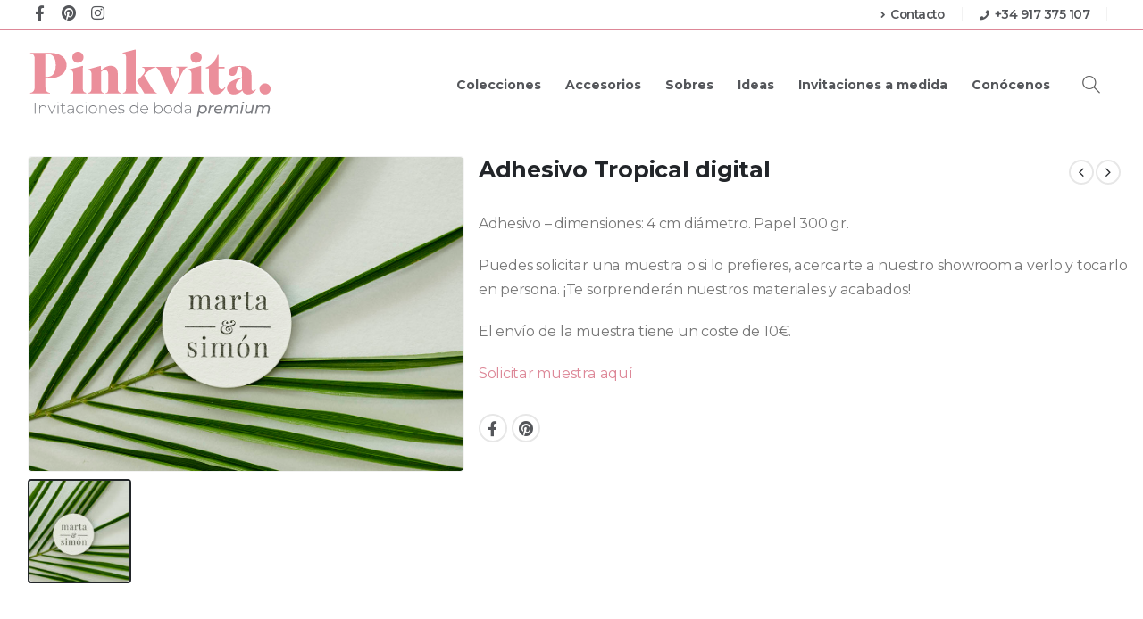

--- FILE ---
content_type: text/html; charset=UTF-8
request_url: https://www.pinkvita.es/product/adhesivo-tropical-digital/
body_size: 22880
content:
<!DOCTYPE html>
<html lang="es-ES">
<head>

<!-- Google tag (gtag.js) -->
<script async src="https://www.googletagmanager.com/gtag/js?id=AW-312348365"></script>
<script>
  window.dataLayer = window.dataLayer || [];
  function gtag(){dataLayer.push(arguments);}
  gtag('js', new Date());

  gtag('config', 'AW-312348365');
</script>
	
<!-- Phone conversion -->	
<script>
  gtag('config', 'AW-312348365/_Z4NCMvyo-EYEM2d-JQB', {
    'phone_conversion_number': '917375107'
  });
</script>
	
<!-- Event snippet for Clic Email Web conversion page -->
<script>
function gtag_report_conversion(url) {
  var callback = function () {
    if (typeof(url) != 'undefined') {
      window.location = url;
    }
  };
  gtag('event', 'conversion', {
      'send_to': 'AW-312348365/LRp2CKPwp-EYEM2d-JQB',
      'event_callback': callback
  });
  return false;
}
</script>



	<meta charset="UTF-8">
	<!--[if IE]><meta http-equiv='X-UA-Compatible' content='IE=edge,chrome=1'><![endif]-->
	<meta name="viewport" content="width=device-width, initial-scale=1.0, minimum-scale=1.0">
	<link rel="profile" href="http://gmpg.org/xfn/11" />
	<link rel="pingback" href="https://www.pinkvita.es/xmlrpc.php" />

		<link rel="shortcut icon" href="//www.pinkvita.es/wp-content/uploads/2020/08/pinkvita-favicon.png" type="image/x-icon" />
		<link rel="apple-touch-icon" href="//www.pinkvita.es/wp-content/uploads/2020/08/pinkvita-favicon.png" />
		<link rel="apple-touch-icon" sizes="120x120" href="//www.pinkvita.es/wp-content/uploads/2020/08/pinkvita-favicon.png" />
		<link rel="apple-touch-icon" sizes="76x76" href="//www.pinkvita.es/wp-content/uploads/2020/08/pinkvita-favicon.png" />
		<link rel="apple-touch-icon" sizes="152x152" href="//www.pinkvita.es/wp-content/uploads/2020/08/pinkvita-favicon.png" />
	<meta name='robots' content='index, follow, max-image-preview:large, max-snippet:-1, max-video-preview:-1' />
<script>window._wca = window._wca || [];</script>

	<!-- This site is optimized with the Yoast SEO plugin v21.1 - https://yoast.com/wordpress/plugins/seo/ -->
	<title>Adhesivo Tropical digital - Pinkvita</title>
	<link rel="canonical" href="https://www.pinkvita.es/product/adhesivo-tropical-digital/" />
	<meta property="og:locale" content="es_ES" />
	<meta property="og:type" content="article" />
	<meta property="og:title" content="Adhesivo Tropical digital - Pinkvita" />
	<meta property="og:description" content="&nbsp; Adhesivo – dimensiones: 4 cm diámetro. Papel 300 gr.  Puedes solicitar una muestra o si lo prefieres, acercarte a nuestro showroom a verlo y tocarlo en persona. ¡Te sorprenderán nuestros materiales y acabados!  El envío de la muestra tiene un coste de 10€.  Solicitar muestra aquí" />
	<meta property="og:url" content="https://www.pinkvita.es/product/adhesivo-tropical-digital/" />
	<meta property="og:site_name" content="Pinkvita" />
	<meta property="article:modified_time" content="2023-02-03T18:18:51+00:00" />
	<meta property="og:image" content="https://www.pinkvita.es/wp-content/uploads/2020/08/Tropical_pegatina.jpg" />
	<meta property="og:image:width" content="1080" />
	<meta property="og:image:height" content="783" />
	<meta property="og:image:type" content="image/jpeg" />
	<meta name="twitter:card" content="summary_large_image" />
	<script type="application/ld+json" class="yoast-schema-graph">{"@context":"https://schema.org","@graph":[{"@type":"WebPage","@id":"https://www.pinkvita.es/product/adhesivo-tropical-digital/","url":"https://www.pinkvita.es/product/adhesivo-tropical-digital/","name":"Adhesivo Tropical digital - Pinkvita","isPartOf":{"@id":"https://www.pinkvita.es/#website"},"primaryImageOfPage":{"@id":"https://www.pinkvita.es/product/adhesivo-tropical-digital/#primaryimage"},"image":{"@id":"https://www.pinkvita.es/product/adhesivo-tropical-digital/#primaryimage"},"thumbnailUrl":"https://www.pinkvita.es/wp-content/uploads/2020/08/Tropical_pegatina.jpg","datePublished":"2020-08-27T08:20:12+00:00","dateModified":"2023-02-03T18:18:51+00:00","breadcrumb":{"@id":"https://www.pinkvita.es/product/adhesivo-tropical-digital/#breadcrumb"},"inLanguage":"es","potentialAction":[{"@type":"ReadAction","target":["https://www.pinkvita.es/product/adhesivo-tropical-digital/"]}]},{"@type":"ImageObject","inLanguage":"es","@id":"https://www.pinkvita.es/product/adhesivo-tropical-digital/#primaryimage","url":"https://www.pinkvita.es/wp-content/uploads/2020/08/Tropical_pegatina.jpg","contentUrl":"https://www.pinkvita.es/wp-content/uploads/2020/08/Tropical_pegatina.jpg","width":1080,"height":783},{"@type":"BreadcrumbList","@id":"https://www.pinkvita.es/product/adhesivo-tropical-digital/#breadcrumb","itemListElement":[{"@type":"ListItem","position":1,"name":"Portada","item":"https://www.pinkvita.es/"},{"@type":"ListItem","position":2,"name":"Tienda","item":"https://www.pinkvita.es/tienda/"},{"@type":"ListItem","position":3,"name":"Adhesivo Tropical digital"}]},{"@type":"WebSite","@id":"https://www.pinkvita.es/#website","url":"https://www.pinkvita.es/","name":"Pinkvita","description":"Papelería de boda","potentialAction":[{"@type":"SearchAction","target":{"@type":"EntryPoint","urlTemplate":"https://www.pinkvita.es/?s={search_term_string}"},"query-input":"required name=search_term_string"}],"inLanguage":"es"}]}</script>
	<!-- / Yoast SEO plugin. -->


<link rel='dns-prefetch' href='//stats.wp.com' />
<link rel="alternate" type="application/rss+xml" title="Pinkvita &raquo; Feed" href="https://www.pinkvita.es/feed/" />
<link rel="alternate" type="application/rss+xml" title="Pinkvita &raquo; Feed de los comentarios" href="https://www.pinkvita.es/comments/feed/" />
<script>
window._wpemojiSettings = {"baseUrl":"https:\/\/s.w.org\/images\/core\/emoji\/14.0.0\/72x72\/","ext":".png","svgUrl":"https:\/\/s.w.org\/images\/core\/emoji\/14.0.0\/svg\/","svgExt":".svg","source":{"concatemoji":"https:\/\/www.pinkvita.es\/wp-includes\/js\/wp-emoji-release.min.js?ver=6.2.8"}};
/*! This file is auto-generated */
!function(e,a,t){var n,r,o,i=a.createElement("canvas"),p=i.getContext&&i.getContext("2d");function s(e,t){p.clearRect(0,0,i.width,i.height),p.fillText(e,0,0);e=i.toDataURL();return p.clearRect(0,0,i.width,i.height),p.fillText(t,0,0),e===i.toDataURL()}function c(e){var t=a.createElement("script");t.src=e,t.defer=t.type="text/javascript",a.getElementsByTagName("head")[0].appendChild(t)}for(o=Array("flag","emoji"),t.supports={everything:!0,everythingExceptFlag:!0},r=0;r<o.length;r++)t.supports[o[r]]=function(e){if(p&&p.fillText)switch(p.textBaseline="top",p.font="600 32px Arial",e){case"flag":return s("\ud83c\udff3\ufe0f\u200d\u26a7\ufe0f","\ud83c\udff3\ufe0f\u200b\u26a7\ufe0f")?!1:!s("\ud83c\uddfa\ud83c\uddf3","\ud83c\uddfa\u200b\ud83c\uddf3")&&!s("\ud83c\udff4\udb40\udc67\udb40\udc62\udb40\udc65\udb40\udc6e\udb40\udc67\udb40\udc7f","\ud83c\udff4\u200b\udb40\udc67\u200b\udb40\udc62\u200b\udb40\udc65\u200b\udb40\udc6e\u200b\udb40\udc67\u200b\udb40\udc7f");case"emoji":return!s("\ud83e\udef1\ud83c\udffb\u200d\ud83e\udef2\ud83c\udfff","\ud83e\udef1\ud83c\udffb\u200b\ud83e\udef2\ud83c\udfff")}return!1}(o[r]),t.supports.everything=t.supports.everything&&t.supports[o[r]],"flag"!==o[r]&&(t.supports.everythingExceptFlag=t.supports.everythingExceptFlag&&t.supports[o[r]]);t.supports.everythingExceptFlag=t.supports.everythingExceptFlag&&!t.supports.flag,t.DOMReady=!1,t.readyCallback=function(){t.DOMReady=!0},t.supports.everything||(n=function(){t.readyCallback()},a.addEventListener?(a.addEventListener("DOMContentLoaded",n,!1),e.addEventListener("load",n,!1)):(e.attachEvent("onload",n),a.attachEvent("onreadystatechange",function(){"complete"===a.readyState&&t.readyCallback()})),(e=t.source||{}).concatemoji?c(e.concatemoji):e.wpemoji&&e.twemoji&&(c(e.twemoji),c(e.wpemoji)))}(window,document,window._wpemojiSettings);
</script>
<style>
img.wp-smiley,
img.emoji {
	display: inline !important;
	border: none !important;
	box-shadow: none !important;
	height: 1em !important;
	width: 1em !important;
	margin: 0 0.07em !important;
	vertical-align: -0.1em !important;
	background: none !important;
	padding: 0 !important;
}
</style>
	<link rel='stylesheet' id='wp-block-library-css' href='https://www.pinkvita.es/wp-includes/css/dist/block-library/style.min.css?ver=6.2.8' media='all' />
<style id='wp-block-library-inline-css'>
.has-text-align-justify{text-align:justify;}
</style>
<style id='wp-block-library-theme-inline-css'>
.wp-block-audio figcaption{color:#555;font-size:13px;text-align:center}.is-dark-theme .wp-block-audio figcaption{color:hsla(0,0%,100%,.65)}.wp-block-audio{margin:0 0 1em}.wp-block-code{border:1px solid #ccc;border-radius:4px;font-family:Menlo,Consolas,monaco,monospace;padding:.8em 1em}.wp-block-embed figcaption{color:#555;font-size:13px;text-align:center}.is-dark-theme .wp-block-embed figcaption{color:hsla(0,0%,100%,.65)}.wp-block-embed{margin:0 0 1em}.blocks-gallery-caption{color:#555;font-size:13px;text-align:center}.is-dark-theme .blocks-gallery-caption{color:hsla(0,0%,100%,.65)}.wp-block-image figcaption{color:#555;font-size:13px;text-align:center}.is-dark-theme .wp-block-image figcaption{color:hsla(0,0%,100%,.65)}.wp-block-image{margin:0 0 1em}.wp-block-pullquote{border-bottom:4px solid;border-top:4px solid;color:currentColor;margin-bottom:1.75em}.wp-block-pullquote cite,.wp-block-pullquote footer,.wp-block-pullquote__citation{color:currentColor;font-size:.8125em;font-style:normal;text-transform:uppercase}.wp-block-quote{border-left:.25em solid;margin:0 0 1.75em;padding-left:1em}.wp-block-quote cite,.wp-block-quote footer{color:currentColor;font-size:.8125em;font-style:normal;position:relative}.wp-block-quote.has-text-align-right{border-left:none;border-right:.25em solid;padding-left:0;padding-right:1em}.wp-block-quote.has-text-align-center{border:none;padding-left:0}.wp-block-quote.is-large,.wp-block-quote.is-style-large,.wp-block-quote.is-style-plain{border:none}.wp-block-search .wp-block-search__label{font-weight:700}.wp-block-search__button{border:1px solid #ccc;padding:.375em .625em}:where(.wp-block-group.has-background){padding:1.25em 2.375em}.wp-block-separator.has-css-opacity{opacity:.4}.wp-block-separator{border:none;border-bottom:2px solid;margin-left:auto;margin-right:auto}.wp-block-separator.has-alpha-channel-opacity{opacity:1}.wp-block-separator:not(.is-style-wide):not(.is-style-dots){width:100px}.wp-block-separator.has-background:not(.is-style-dots){border-bottom:none;height:1px}.wp-block-separator.has-background:not(.is-style-wide):not(.is-style-dots){height:2px}.wp-block-table{margin:0 0 1em}.wp-block-table td,.wp-block-table th{word-break:normal}.wp-block-table figcaption{color:#555;font-size:13px;text-align:center}.is-dark-theme .wp-block-table figcaption{color:hsla(0,0%,100%,.65)}.wp-block-video figcaption{color:#555;font-size:13px;text-align:center}.is-dark-theme .wp-block-video figcaption{color:hsla(0,0%,100%,.65)}.wp-block-video{margin:0 0 1em}.wp-block-template-part.has-background{margin-bottom:0;margin-top:0;padding:1.25em 2.375em}
</style>
<link rel='stylesheet' id='mediaelement-css' href='https://www.pinkvita.es/wp-includes/js/mediaelement/mediaelementplayer-legacy.min.css?ver=4.2.17' media='all' />
<link rel='stylesheet' id='wp-mediaelement-css' href='https://www.pinkvita.es/wp-includes/js/mediaelement/wp-mediaelement.min.css?ver=6.2.8' media='all' />
<link rel='stylesheet' id='wc-blocks-vendors-style-css' href='https://www.pinkvita.es/wp-content/plugins/woocommerce/packages/woocommerce-blocks/build/wc-blocks-vendors-style.css?ver=10.9.3' media='all' />
<link rel='stylesheet' id='wc-all-blocks-style-css' href='https://www.pinkvita.es/wp-content/plugins/woocommerce/packages/woocommerce-blocks/build/wc-all-blocks-style.css?ver=10.9.3' media='all' />
<link rel='stylesheet' id='classic-theme-styles-css' href='https://www.pinkvita.es/wp-includes/css/classic-themes.min.css?ver=6.2.8' media='all' />
<style id='global-styles-inline-css'>
body{--wp--preset--color--black: #000000;--wp--preset--color--cyan-bluish-gray: #abb8c3;--wp--preset--color--white: #ffffff;--wp--preset--color--pale-pink: #f78da7;--wp--preset--color--vivid-red: #cf2e2e;--wp--preset--color--luminous-vivid-orange: #ff6900;--wp--preset--color--luminous-vivid-amber: #fcb900;--wp--preset--color--light-green-cyan: #7bdcb5;--wp--preset--color--vivid-green-cyan: #00d084;--wp--preset--color--pale-cyan-blue: #8ed1fc;--wp--preset--color--vivid-cyan-blue: #0693e3;--wp--preset--color--vivid-purple: #9b51e0;--wp--preset--color--primary: #5e5e5e;--wp--preset--color--secondary: #dd8797;--wp--preset--color--tertiary: #ffffff;--wp--preset--color--quaternary: transparent;--wp--preset--color--dark: #ffffff;--wp--preset--color--light: #ffffff;--wp--preset--gradient--vivid-cyan-blue-to-vivid-purple: linear-gradient(135deg,rgba(6,147,227,1) 0%,rgb(155,81,224) 100%);--wp--preset--gradient--light-green-cyan-to-vivid-green-cyan: linear-gradient(135deg,rgb(122,220,180) 0%,rgb(0,208,130) 100%);--wp--preset--gradient--luminous-vivid-amber-to-luminous-vivid-orange: linear-gradient(135deg,rgba(252,185,0,1) 0%,rgba(255,105,0,1) 100%);--wp--preset--gradient--luminous-vivid-orange-to-vivid-red: linear-gradient(135deg,rgba(255,105,0,1) 0%,rgb(207,46,46) 100%);--wp--preset--gradient--very-light-gray-to-cyan-bluish-gray: linear-gradient(135deg,rgb(238,238,238) 0%,rgb(169,184,195) 100%);--wp--preset--gradient--cool-to-warm-spectrum: linear-gradient(135deg,rgb(74,234,220) 0%,rgb(151,120,209) 20%,rgb(207,42,186) 40%,rgb(238,44,130) 60%,rgb(251,105,98) 80%,rgb(254,248,76) 100%);--wp--preset--gradient--blush-light-purple: linear-gradient(135deg,rgb(255,206,236) 0%,rgb(152,150,240) 100%);--wp--preset--gradient--blush-bordeaux: linear-gradient(135deg,rgb(254,205,165) 0%,rgb(254,45,45) 50%,rgb(107,0,62) 100%);--wp--preset--gradient--luminous-dusk: linear-gradient(135deg,rgb(255,203,112) 0%,rgb(199,81,192) 50%,rgb(65,88,208) 100%);--wp--preset--gradient--pale-ocean: linear-gradient(135deg,rgb(255,245,203) 0%,rgb(182,227,212) 50%,rgb(51,167,181) 100%);--wp--preset--gradient--electric-grass: linear-gradient(135deg,rgb(202,248,128) 0%,rgb(113,206,126) 100%);--wp--preset--gradient--midnight: linear-gradient(135deg,rgb(2,3,129) 0%,rgb(40,116,252) 100%);--wp--preset--duotone--dark-grayscale: url('#wp-duotone-dark-grayscale');--wp--preset--duotone--grayscale: url('#wp-duotone-grayscale');--wp--preset--duotone--purple-yellow: url('#wp-duotone-purple-yellow');--wp--preset--duotone--blue-red: url('#wp-duotone-blue-red');--wp--preset--duotone--midnight: url('#wp-duotone-midnight');--wp--preset--duotone--magenta-yellow: url('#wp-duotone-magenta-yellow');--wp--preset--duotone--purple-green: url('#wp-duotone-purple-green');--wp--preset--duotone--blue-orange: url('#wp-duotone-blue-orange');--wp--preset--font-size--small: 13px;--wp--preset--font-size--medium: 20px;--wp--preset--font-size--large: 36px;--wp--preset--font-size--x-large: 42px;--wp--preset--spacing--20: 0.44rem;--wp--preset--spacing--30: 0.67rem;--wp--preset--spacing--40: 1rem;--wp--preset--spacing--50: 1.5rem;--wp--preset--spacing--60: 2.25rem;--wp--preset--spacing--70: 3.38rem;--wp--preset--spacing--80: 5.06rem;--wp--preset--shadow--natural: 6px 6px 9px rgba(0, 0, 0, 0.2);--wp--preset--shadow--deep: 12px 12px 50px rgba(0, 0, 0, 0.4);--wp--preset--shadow--sharp: 6px 6px 0px rgba(0, 0, 0, 0.2);--wp--preset--shadow--outlined: 6px 6px 0px -3px rgba(255, 255, 255, 1), 6px 6px rgba(0, 0, 0, 1);--wp--preset--shadow--crisp: 6px 6px 0px rgba(0, 0, 0, 1);}:where(.is-layout-flex){gap: 0.5em;}body .is-layout-flow > .alignleft{float: left;margin-inline-start: 0;margin-inline-end: 2em;}body .is-layout-flow > .alignright{float: right;margin-inline-start: 2em;margin-inline-end: 0;}body .is-layout-flow > .aligncenter{margin-left: auto !important;margin-right: auto !important;}body .is-layout-constrained > .alignleft{float: left;margin-inline-start: 0;margin-inline-end: 2em;}body .is-layout-constrained > .alignright{float: right;margin-inline-start: 2em;margin-inline-end: 0;}body .is-layout-constrained > .aligncenter{margin-left: auto !important;margin-right: auto !important;}body .is-layout-constrained > :where(:not(.alignleft):not(.alignright):not(.alignfull)){max-width: var(--wp--style--global--content-size);margin-left: auto !important;margin-right: auto !important;}body .is-layout-constrained > .alignwide{max-width: var(--wp--style--global--wide-size);}body .is-layout-flex{display: flex;}body .is-layout-flex{flex-wrap: wrap;align-items: center;}body .is-layout-flex > *{margin: 0;}:where(.wp-block-columns.is-layout-flex){gap: 2em;}.has-black-color{color: var(--wp--preset--color--black) !important;}.has-cyan-bluish-gray-color{color: var(--wp--preset--color--cyan-bluish-gray) !important;}.has-white-color{color: var(--wp--preset--color--white) !important;}.has-pale-pink-color{color: var(--wp--preset--color--pale-pink) !important;}.has-vivid-red-color{color: var(--wp--preset--color--vivid-red) !important;}.has-luminous-vivid-orange-color{color: var(--wp--preset--color--luminous-vivid-orange) !important;}.has-luminous-vivid-amber-color{color: var(--wp--preset--color--luminous-vivid-amber) !important;}.has-light-green-cyan-color{color: var(--wp--preset--color--light-green-cyan) !important;}.has-vivid-green-cyan-color{color: var(--wp--preset--color--vivid-green-cyan) !important;}.has-pale-cyan-blue-color{color: var(--wp--preset--color--pale-cyan-blue) !important;}.has-vivid-cyan-blue-color{color: var(--wp--preset--color--vivid-cyan-blue) !important;}.has-vivid-purple-color{color: var(--wp--preset--color--vivid-purple) !important;}.has-black-background-color{background-color: var(--wp--preset--color--black) !important;}.has-cyan-bluish-gray-background-color{background-color: var(--wp--preset--color--cyan-bluish-gray) !important;}.has-white-background-color{background-color: var(--wp--preset--color--white) !important;}.has-pale-pink-background-color{background-color: var(--wp--preset--color--pale-pink) !important;}.has-vivid-red-background-color{background-color: var(--wp--preset--color--vivid-red) !important;}.has-luminous-vivid-orange-background-color{background-color: var(--wp--preset--color--luminous-vivid-orange) !important;}.has-luminous-vivid-amber-background-color{background-color: var(--wp--preset--color--luminous-vivid-amber) !important;}.has-light-green-cyan-background-color{background-color: var(--wp--preset--color--light-green-cyan) !important;}.has-vivid-green-cyan-background-color{background-color: var(--wp--preset--color--vivid-green-cyan) !important;}.has-pale-cyan-blue-background-color{background-color: var(--wp--preset--color--pale-cyan-blue) !important;}.has-vivid-cyan-blue-background-color{background-color: var(--wp--preset--color--vivid-cyan-blue) !important;}.has-vivid-purple-background-color{background-color: var(--wp--preset--color--vivid-purple) !important;}.has-black-border-color{border-color: var(--wp--preset--color--black) !important;}.has-cyan-bluish-gray-border-color{border-color: var(--wp--preset--color--cyan-bluish-gray) !important;}.has-white-border-color{border-color: var(--wp--preset--color--white) !important;}.has-pale-pink-border-color{border-color: var(--wp--preset--color--pale-pink) !important;}.has-vivid-red-border-color{border-color: var(--wp--preset--color--vivid-red) !important;}.has-luminous-vivid-orange-border-color{border-color: var(--wp--preset--color--luminous-vivid-orange) !important;}.has-luminous-vivid-amber-border-color{border-color: var(--wp--preset--color--luminous-vivid-amber) !important;}.has-light-green-cyan-border-color{border-color: var(--wp--preset--color--light-green-cyan) !important;}.has-vivid-green-cyan-border-color{border-color: var(--wp--preset--color--vivid-green-cyan) !important;}.has-pale-cyan-blue-border-color{border-color: var(--wp--preset--color--pale-cyan-blue) !important;}.has-vivid-cyan-blue-border-color{border-color: var(--wp--preset--color--vivid-cyan-blue) !important;}.has-vivid-purple-border-color{border-color: var(--wp--preset--color--vivid-purple) !important;}.has-vivid-cyan-blue-to-vivid-purple-gradient-background{background: var(--wp--preset--gradient--vivid-cyan-blue-to-vivid-purple) !important;}.has-light-green-cyan-to-vivid-green-cyan-gradient-background{background: var(--wp--preset--gradient--light-green-cyan-to-vivid-green-cyan) !important;}.has-luminous-vivid-amber-to-luminous-vivid-orange-gradient-background{background: var(--wp--preset--gradient--luminous-vivid-amber-to-luminous-vivid-orange) !important;}.has-luminous-vivid-orange-to-vivid-red-gradient-background{background: var(--wp--preset--gradient--luminous-vivid-orange-to-vivid-red) !important;}.has-very-light-gray-to-cyan-bluish-gray-gradient-background{background: var(--wp--preset--gradient--very-light-gray-to-cyan-bluish-gray) !important;}.has-cool-to-warm-spectrum-gradient-background{background: var(--wp--preset--gradient--cool-to-warm-spectrum) !important;}.has-blush-light-purple-gradient-background{background: var(--wp--preset--gradient--blush-light-purple) !important;}.has-blush-bordeaux-gradient-background{background: var(--wp--preset--gradient--blush-bordeaux) !important;}.has-luminous-dusk-gradient-background{background: var(--wp--preset--gradient--luminous-dusk) !important;}.has-pale-ocean-gradient-background{background: var(--wp--preset--gradient--pale-ocean) !important;}.has-electric-grass-gradient-background{background: var(--wp--preset--gradient--electric-grass) !important;}.has-midnight-gradient-background{background: var(--wp--preset--gradient--midnight) !important;}.has-small-font-size{font-size: var(--wp--preset--font-size--small) !important;}.has-medium-font-size{font-size: var(--wp--preset--font-size--medium) !important;}.has-large-font-size{font-size: var(--wp--preset--font-size--large) !important;}.has-x-large-font-size{font-size: var(--wp--preset--font-size--x-large) !important;}
.wp-block-navigation a:where(:not(.wp-element-button)){color: inherit;}
:where(.wp-block-columns.is-layout-flex){gap: 2em;}
.wp-block-pullquote{font-size: 1.5em;line-height: 1.6;}
</style>
<link rel='stylesheet' id='contact-form-7-css' href='https://www.pinkvita.es/wp-content/plugins/contact-form-7/includes/css/styles.css?ver=5.8' media='all' />
<style id='contact-form-7-inline-css'>
.wpcf7 .wpcf7-recaptcha iframe {margin-bottom: 0;}.wpcf7 .wpcf7-recaptcha[data-align="center"] > div {margin: 0 auto;}.wpcf7 .wpcf7-recaptcha[data-align="right"] > div {margin: 0 0 0 auto;}
</style>
<link rel='stylesheet' id='rs-plugin-settings-css' href='https://www.pinkvita.es/wp-content/plugins/revslider/public/assets/css/rs6.css?ver=6.2.2' media='all' />
<style id='rs-plugin-settings-inline-css'>
#rs-demo-id {}
.tparrows:before{color:#5e5e5e;text-shadow:0 0 3px #fff;}.revslider-initialised .tp-loader{z-index:18;}
</style>
<style id='woocommerce-inline-inline-css'>
.woocommerce form .form-row .required { visibility: visible; }
</style>
<link rel='stylesheet' id='fpf_front-css' href='https://www.pinkvita.es/wp-content/plugins/flexible-product-fields/assets/css/front.min.css?ver=2.3.7.69' media='all' />
<link rel='stylesheet' id='fpf_new_front-css' href='https://www.pinkvita.es/wp-content/plugins/flexible-product-fields/assets/css/new-front.css?ver=2.3.7.69' media='all' />
<link rel='stylesheet' id='trp-language-switcher-style-css' href='https://www.pinkvita.es/wp-content/plugins/translatepress-multilingual/assets/css/trp-language-switcher.css?ver=2.5.1' media='all' />
<link rel='stylesheet' id='sendcloud-checkout-css-css' href='https://www.pinkvita.es/wp-content/plugins/sendcloud-shipping/resources/css/sendcloud-checkout.css?ver=2.2.19' media='all' />
<link rel='stylesheet' id='grw-public-main-css-css' href='https://www.pinkvita.es/wp-content/plugins/widget-google-reviews/assets/css/public-main.css?ver=2.8' media='all' />
<link rel='stylesheet' id='parent-style-css' href='https://www.pinkvita.es/wp-content/themes/porto/style.css?ver=6.2.8' media='all' />
<link rel='stylesheet' id='style-css' href='https://www.pinkvita.es/wp-content/themes/porto-child/style.css?ver=6.2.8' media='all' />
<link rel='stylesheet' id='frontend-css' href='https://www.pinkvita.es/wp-content/themes/porto-child/css/frontend.css?ver=6.2.8' media='all' />
<link rel='stylesheet' id='woosg-frontend-css' href='https://www.pinkvita.es/wp-content/plugins/wpc-grouped-product-premium/assets/css/frontend.css?ver=6.2.8' media='all' />
<link rel='stylesheet' id='wpgdprc-front-css-css' href='https://www.pinkvita.es/wp-content/plugins/wp-gdpr-compliance/Assets/css/front.css?ver=1680594164' media='all' />
<style id='wpgdprc-front-css-inline-css'>
:root{--wp-gdpr--bar--background-color: #000000;--wp-gdpr--bar--color: #ffffff;--wp-gdpr--button--background-color: #000000;--wp-gdpr--button--background-color--darken: #000000;--wp-gdpr--button--color: #ffffff;}
</style>
<link rel='stylesheet' id='porto-css-vars-css' href='https://www.pinkvita.es/wp-content/uploads/porto_styles/theme_css_vars.css?ver=6.4.1' media='all' />
<link rel='stylesheet' id='js_composer_front-css' href='https://www.pinkvita.es/wp-content/plugins/js_composer/assets/css/js_composer.min.css?ver=6.1' media='all' />
<link rel='stylesheet' id='bootstrap-css' href='https://www.pinkvita.es/wp-content/uploads/porto_styles/bootstrap.css?ver=6.4.1' media='all' />
<link rel='stylesheet' id='porto-plugins-css' href='https://www.pinkvita.es/wp-content/themes/porto/css/plugins.css?ver=6.4.1' media='all' />
<link rel='stylesheet' id='porto-theme-css' href='https://www.pinkvita.es/wp-content/themes/porto/css/theme.css?ver=6.4.1' media='all' />
<link rel='stylesheet' id='porto-shortcodes-css' href='https://www.pinkvita.es/wp-content/themes/porto/css/shortcodes.css?ver=6.4.1' media='all' />
<link rel='stylesheet' id='porto-theme-shop-css' href='https://www.pinkvita.es/wp-content/themes/porto/css/theme_shop.css?ver=6.4.1' media='all' />
<link rel='stylesheet' id='porto-theme-wpb-css' href='https://www.pinkvita.es/wp-content/themes/porto/css/theme_wpb.css?ver=6.4.1' media='all' />
<link rel='stylesheet' id='porto-theme-radius-css' href='https://www.pinkvita.es/wp-content/themes/porto/css/theme_radius.css?ver=6.4.1' media='all' />
<link rel='stylesheet' id='porto-dynamic-style-css' href='https://www.pinkvita.es/wp-content/uploads/porto_styles/dynamic_style.css?ver=6.4.1' media='all' />
<link rel='stylesheet' id='porto-type-builder-css' href='https://www.pinkvita.es/wp-content/plugins/porto-functionality/builders/assets/type-builder.css?ver=2.4.1' media='all' />
<link rel='stylesheet' id='porto-account-login-style-css' href='https://www.pinkvita.es/wp-content/themes/porto/css/theme/shop/login-style/account-login.css?ver=6.4.1' media='all' />
<link rel='stylesheet' id='porto-style-css' href='https://www.pinkvita.es/wp-content/themes/porto/style.css?ver=6.4.1' media='all' />
<style id='porto-style-inline-css'>
.side-header-narrow-bar-logo{max-width:170px}#header,.sticky-header .header-main.sticky{border-top:3px solid #ededed}@media (min-width:992px){}.page-top .page-title-wrap{line-height:0}.page-top .page-title:not(.b-none):after{content:'';position:absolute;width:100%;left:0;border-bottom:1px solid var(--porto-primary-color);bottom:-13px}body.single-product .page-top .breadcrumbs-wrap{padding-right:55px}@media (min-width:1500px){.left-sidebar.col-lg-3,.right-sidebar.col-lg-3{width:20%}.main-content.col-lg-9{width:80%}.main-content.col-lg-6{width:60%}}.product-images .img-thumbnail .inner,.product-images .img-thumbnail .inner img{-webkit-transform:none;transform:none}.sticky-product{position:fixed;top:0;left:0;width:100%;z-index:100;background-color:#fff;box-shadow:0 3px 5px rgba(0,0,0,0.08);padding:15px 0}.sticky-product.pos-bottom{top:auto;bottom:0;box-shadow:0 -3px 5px rgba(0,0,0,0.08)}.sticky-product .container{display:-ms-flexbox;display:flex;-ms-flex-align:center;align-items:center;-ms-flex-wrap:wrap;flex-wrap:wrap}.sticky-product .sticky-image{max-width:60px;margin-right:15px}.sticky-product .add-to-cart{-ms-flex:1;flex:1;text-align:right;margin-top:5px}.sticky-product .product-name{font-size:16px;font-weight:600;line-height:inherit;margin-bottom:0}.sticky-product .sticky-detail{line-height:1.5;display:-ms-flexbox;display:flex}.sticky-product .star-rating{margin:5px 15px;font-size:1em}.sticky-product .availability{padding-top:2px}.sticky-product .sticky-detail .price{font-family:Montserrat,Montserrat,sans-serif;font-weight:400;margin-bottom:0;font-size:1.3em;line-height:1.5}@media (max-width:992px){.sticky-product .container{padding-left:var(--porto-grid-gutter-width);padding-right:var(--porto-grid-gutter-width)}}@media (max-width:767px){.sticky-product{display:none}}.fpf-fields{width:100% !important}.fpf-input-field{width:50% !important}
</style>
<link rel='stylesheet' id='jetpack_css-css' href='https://www.pinkvita.es/wp-content/plugins/jetpack/css/jetpack.css?ver=12.0.2' media='all' />
<script src='https://www.pinkvita.es/wp-includes/js/jquery/jquery.min.js?ver=3.6.4' id='jquery-core-js'></script>
<script src='https://www.pinkvita.es/wp-includes/js/jquery/jquery-migrate.min.js?ver=3.4.0' id='jquery-migrate-js'></script>
<script src='https://www.pinkvita.es/wp-content/plugins/revslider/public/assets/js/rbtools.min.js?ver=6.0' id='tp-tools-js'></script>
<script src='https://www.pinkvita.es/wp-content/plugins/revslider/public/assets/js/rs6.min.js?ver=6.2.2' id='revmin-js'></script>
<script src='https://www.pinkvita.es/wp-content/plugins/woocommerce/assets/js/jquery-blockui/jquery.blockUI.min.js?ver=2.7.0-wc.8.1.3' id='jquery-blockui-js'></script>
<script id='wc-add-to-cart-js-extra'>
var wc_add_to_cart_params = {"ajax_url":"\/wp-admin\/admin-ajax.php","wc_ajax_url":"\/?wc-ajax=%%endpoint%%","i18n_view_cart":"Ver carrito","cart_url":"https:\/\/www.pinkvita.es\/carrito\/","is_cart":"","cart_redirect_after_add":"no"};
</script>
<script src='https://www.pinkvita.es/wp-content/plugins/woocommerce/assets/js/frontend/add-to-cart.min.js?ver=8.1.3' id='wc-add-to-cart-js'></script>
<script src='https://www.pinkvita.es/wp-content/plugins/woocommerce/assets/js/accounting/accounting.min.js?ver=0.4.2' id='accounting-js'></script>
<script id='fpf_product-js-extra'>
var fpf_product = {"total":"Suma","currency_format_num_decimals":"2","currency_format_symbol":"\u20ac","currency_format_decimal_sep":",","currency_format_thousand_sep":".","currency_format":"%v%s","fields_rules":[]};
</script>
<script src='https://www.pinkvita.es/wp-content/plugins/flexible-product-fields/assets/js/fpf_product.min.js?ver=2.3.7.69' id='fpf_product-js'></script>
<script src='https://www.pinkvita.es/wp-content/plugins/translatepress-multilingual/assets/js/trp-frontend-compatibility.js?ver=2.5.1' id='trp-frontend-compatibility-js'></script>
<script src='https://www.pinkvita.es/wp-content/plugins/js_composer/assets/js/vendors/woocommerce-add-to-cart.js?ver=6.1' id='vc_woocommerce-add-to-cart-js-js'></script>
<script defer="defer" src='https://www.pinkvita.es/wp-content/plugins/widget-google-reviews/assets/js/public-main.js?ver=2.8' id='grw-public-main-js-js'></script>
<script defer src='https://stats.wp.com/s-202603.js' id='woocommerce-analytics-js'></script>
<script id='wpgdprc-front-js-js-extra'>
var wpgdprcFront = {"ajaxUrl":"https:\/\/www.pinkvita.es\/wp-admin\/admin-ajax.php","ajaxNonce":"0f1e7ae172","ajaxArg":"security","pluginPrefix":"wpgdprc","blogId":"1","isMultiSite":"","locale":"es_ES","showSignUpModal":"","showFormModal":"","cookieName":"wpgdprc-consent","consentVersion":"","path":"\/","prefix":"wpgdprc"};
</script>
<script src='https://www.pinkvita.es/wp-content/plugins/wp-gdpr-compliance/Assets/js/front.min.js?ver=1680594164' id='wpgdprc-front-js-js'></script>
<link rel="https://api.w.org/" href="https://www.pinkvita.es/wp-json/" /><link rel="alternate" type="application/json" href="https://www.pinkvita.es/wp-json/wp/v2/product/1524" /><link rel="EditURI" type="application/rsd+xml" title="RSD" href="https://www.pinkvita.es/xmlrpc.php?rsd" />
<link rel="wlwmanifest" type="application/wlwmanifest+xml" href="https://www.pinkvita.es/wp-includes/wlwmanifest.xml" />
<meta name="generator" content="WordPress 6.2.8" />
<meta name="generator" content="WooCommerce 8.1.3" />
<link rel='shortlink' href='https://www.pinkvita.es/?p=1524' />
<link rel="alternate" type="application/json+oembed" href="https://www.pinkvita.es/wp-json/oembed/1.0/embed?url=https%3A%2F%2Fwww.pinkvita.es%2Fproduct%2Fadhesivo-tropical-digital%2F" />
<link rel="alternate" type="text/xml+oembed" href="https://www.pinkvita.es/wp-json/oembed/1.0/embed?url=https%3A%2F%2Fwww.pinkvita.es%2Fproduct%2Fadhesivo-tropical-digital%2F&#038;format=xml" />
<!-- start Simple Custom CSS and JS -->
<style>
/*ZOOM IN PRODUCTOS*/
.post-1163 .product-image img:hover, .page-id-1491 .product-image img:hover, .post-2110 .product-image img:hover, .post-2110 .product-image img:hover, .post-1632 .product-image img:hover, .post-1635 .product-image img:hover, .page-id-1501 .product-image img:hover, .post-1610 .product-image img:hover, .post-2345 .product-image img:hover, .post-29 .product-image img:hover, .post-1860 .product-image img:hover,  #porto-products-7939 .product-image img:hover, .page-id-31 .product-image img:hover{transform: scale(1.06);}
.porto-image-frame{margin-bottom:0px}

.post-1163 .product-image img, .page-id-1491 .product-image img, .post-2110 .product-image img, .post-1632 .product-image img, .post-1635 .product-image img, .page-id-1501 .product-image img, .post-1610 .product-image img, .post-2345 .product-image img, .post-29 .product-image img, .post-1860 .product-image img,  #porto-products-7939 .product-image img, .page-id-31 .product-image img{transition:transform 0.6s}

/*QUITAR PRECIO*/
.wdp_pricing_table_footer{display:none}
/*GENERALES*/
*::selection{background:#dd8797; color:#ffffff}
.container-fluid, .container-fluid .vc_section:not(.porto-inner-container){padding:0px 50px}
.post-meta{display:none}
.posts-grid {padding:0px 2%!important}


/*QUITAR COMMENTS*/
#respond, .post-comments{display:none}
/*QUITAR SKU*/
.sku_wrapper{display:none!important}

/*QUITAR COMMENTS COLECCIONES*/
.woocommerce-tabs{display:none!Important}

/*socialmediaicons*/
#header, .sticky-header .header-main.sticky{border:0px}
.share-links .share-facebook, .share-links .share-instagram, .share-links .share-pinterest{background:rgba(255,255,255,0); color:#54565a; margin:0px 0px 4px 0px;}

.share-links .share-facebook:hover, .share-links .share-instagram:hover, .share-links .share-pinterest:hover{color:#dd8797!important}


 .share-links .share-facebook:before, .share-links .share-instagram:before, .share-links .share-pinterest:before{color:#54565a}

.share-links a:before {font-size:17px}

/*header top wide*//* body.wide .header-top .container:not(.inner-container){padding:0px}*/
.header-top{margin-bottom:0px!important}

/*LOGO*/

/*ALINEAR EL HEADER PERSONALIZADO*/
#header .header-main .container>div{padding-bottom:40px}
#header .header-main, .fixed-header #header.sticky-header .main-menu, #header .main-menu, #main-toggle-menu .toggle-menu-wrap, #header .main-menu > li.menu-item > a{padding-bottom:0px}

#header .logo{max-width:280px}
#header .logo img, #header .sticky-logo img{width:300px}
#header.sticky-header .header-main.change-logo .logo img{transform:scale(2.5)}
#header.sticky-header img{padding:20px 0px}
/*logo mas arriba*/.header-main .header-left{margin-bottom:5px!important}

/*DESTACADOS*/
/*.wpb_single_image img:hover{opacity:0.7; transition: 0.3s;}*/
.vc_figure .vc_figure-caption{font-size:20px; color: #5e5e5e; padding:0px; margin-top:4px!important}
.thumb-info.thumb-info-centered-info .thumb-info-type{background-color:transparent}
.section-titles{font-size:25px; text-align:center; margin-bottom:0px}

/*MENU*/
.current{color:grey!important}
#header .main-menu .narrow li.menu-item > a{color:grey}
#header .header-main .header-right{padding:52px 0px}
#header .main-menu > li.menu-item > a{font-weight:500}

#header .main-menu>li.menu-item a:hover{background-color:#54565a; opacity:0.7; transition: 0.4s}
#header .main-menu > li.menu-item.active > a{background-color:#54565a!important}
/*.header-right, .header-left{padding:0px!important}*/
.header-top{height:30px}
.page-top{padding:0px}
.welcome-msg{margin-right:15px}



/*headerblanco*/

/*.header-top{background-color:#ffffff; color:#54565a!important}*/
#header .header-main, .fixed-header #header.sticky-header .main-menu, #header .main-menu, #main-toggle-menu .toggle-menu-wrap, #header .main-menu > li.menu-item > a{background-color:#ffffff; color:#54565a}
 * #header .main-menu>li.menu-item a:hover, #header .main-menu > li.menu-item.active > a, #header .main-menu > li.menu-item.active > a:hover{background-color:#ffffff!important; opacity:0.7; transition: 0.4s; color:grey}

/*TOP HEADER*/
.header-top{border-bottom:1.4px solid #dd8797; margin:5px 0px}


/*SHOP*/
/*texto tecnico mas peque*/
/*.woocommerce-product-details__short-description p:nth-child(3), .dimensiones {font-size:14px!important; line-height:22px!important}*/

 .dimensiones {font-size:14px!important; line-height:22px!important}

.product_title {font-size: 25px!important}
button.single_add_to_cart_button{color:#ffffff!important; background-color:#999999!important; border:0px; opacity:1!important}
.woocommerce-message{background-color:#f2f2f2; border-color:#f2f2f2; color:grey}
#mini-cart .cart-items{background-color:#dd8797}
.cart-icon i{color:#54565a!important}
#mini-cart .buttons a, .single_add_to_cart_button{background-color:#ffffff; border:2px solid grey; color:grey}
.wdp_pricing_table_caption,.bulk_table .wdp_pricing_table tr{display:none}
.page-content .porto-products .woocommerce .products li.product{margin-bottom:20px!important}
/*QUOTES*/
.testimonial blockquote{color:#54565a; border:3px solid #dd8797}
.product_cat-colecciones .price{display:none!important}
.wdp_pricing_table_footer{font-size:17px; color:#54565a!important; text-decoration:underline}
/*INVITACIONES PERSONALIZADAS*/
.vc_gitem_row .vc_gitem-col {padding:30px}
.vc_btn3-style-flat{display:none!important}
.vc_grid-item-mini .vc_gitem-zone
{background-color:#ffffff!important}

.footer-copyright a:hover{color:#dd8797!important}
.mobile-menu .current{background-color:rgba(25,255,255,0)!important}

/*FOOTER*/
#footer .footer-ribbon, #footer .footer-ribbon a, #footer .footer-ribbon a:hover, #footer .footer-ribbon a:focus{display:None}
#footer .follow-us .share-links a::before, .footer-top .follow-us .share-links a::before{color:#ffffff!important}
#footer .footer-bottom .footer-right{padding: 10px 40px 10px 8px}
#footer .footer-bottom .footer-right .textwidget a:hover{color:#dd8797}



/*ULTIMOS CAMBIOS*/

.wpb_button, .wpb_content_element, ul.wpb_thumbnails-fluid>li{margin-bottom:0px}
.parrafoshome{font-size:17px;line-height:30px; padding-top:10px}
.cafe-movil {display:none}
.woocommerce-product-rating{display:none}
.woosg_total{display:none}
.single_variation_wrap, .single-product .cart:not(.variations_form){border:0px}
.products .add_to_cart_button{display:none}
#nav_menu-3, #nav_menu-2, #custom_html-3, #follow-us-widget-2{text-align:center}
.botoncookies{background-color:#dd8797!important}
.woosg_total{display:none!important}
.categorias .category-list{display:none!important}
#nav-panel .accordion-menu li.menu-item.active>a, #nav-panel .accordion-menu>li.menu-item.active>.arrow{color:#000000!important}
#nav-panel .accordion-menu li.menu-item.active > a{background-color:#ffffff}
.post-93{ padding-bottom:4%}
#mini-cart .cart-items{width:20px}

/*RESPONSIVE*/
@media (max-width: 1200px) {
.parrafoshome{padding-bottom: 20px}
	.tituloshome{padding-top: 20px} 
		
	#titularconocenos h2{font-size:20px; }
}

@media (max-width: 750px) {
	.cafe-movil {display:block}
	.vc_custom_1601980663242{background-image:none!important}
	
	#titularconocenos h2{font-size:20px!important}
}
@media (max-width: 600px) {

	ul.pcols-ls-2 li.product-col{width:100%!important; max-width:100%!important; flex:0 0 100%!important}
	#header .header-main .container>div{margin:0px; padding:0px}
#footer .widget-title{display:none!important; margin:0px!important}
#footer	.footer-right, #footer .footer-bottom .container>div , #footer .footer-bottom .footer-left{padding:0px!important}
	#header.sticky-header .header-main.change-logo .logo img{transform:scale(1.5)}
	#header.sticky-header .mobile-toggle{margin-right:-10px}
	/*MENU*/
	#header .nav-item-right-border{padding:0px!important; margin:0px!important}
	#header .nav-top li > a, #header .nav-top li > span{padding:0px}
	.fa-phone{display:none!important}
	#header .nav-top li:first-child > a{padding-right:5px!Important}
	#header .header-top .share-links > a{width:20px}
}
/*TITULOS*/
.thumb-info .thumb-info-title {
    transition: 0.3s;
    background: rgb(219 146 157 / 90%);
    bottom: 14%;
    color: #fff;
    font-size: 17px;
    font-weight: 600;
    left: 0;
    letter-spacing: -.05em;
    padding: 13px 21px 12px;
    position: absolute;
    z-index: 2;
    max-width: 90%;
}
/*MENU*/
#header .main-menu > li.menu-item > a {
    font-family: Montserrat,sans-serif;
    font-size: 16px;
    font-weight: 700;
    line-height: 20px;
    letter-spacing: 0;
    
    padding: 10px 16px 10px 16px;
}
.col-md-7{
    position: relative;
    width: 100%;
    min-height: 1px;
    padding-right: 0px;
    padding-left: 0px;
}
.woosg-products .woosg-product .woosg-qty {
    width: 340px !important;
    flex: 0 0 300px !important;
}
.product_unit_price, .product_quantity_subtotal {
    border: solid 1px #e7e7e7;
    height: 3rem;
    color: #222529;
    font-size: 1rem;
    font-weight: 700;
    text-align: center;
    line-height: 14px;
    -moz-appearance: textfield;
    font-family: "Open Sans", sans-serif;
    position: relative;
    width: 60px;
    margin-right: .5rem;
}

/*-- general styles -- */
.d-none { display: none; }

.fixed-top {
    position: fixed;
    top: 0;
    right: 0;
    left: 0;
    z-index: 1030;
}


/* -- Headlines -- */
.h1, h1, .h2, h2, .h3, h3, .h4, h4, .h5, h5, .h6, h6 {
	letter-spacing: 0;
}

/* header */
#header .header-top .nav-top {
    font-size: 1.25em;
}
#header .nav-item-right-border:last-child {
    margin-left: 15px !important;
}

#header .header-top {
    position: fixed !important;
    /* top: 0; */
    right: 0;
    left: 0;
    z-index: 1030 !important;
	height: 34px;
	margin: 0;
}

/* #header .header-main {
	top: 20px;
} */

#header .header-main .container {
    display: flex;
    justify-content: space-between;
    align-items: center;
}

#header .header-main .container > div {
    padding: 50px 0 15px;
}

/* header sticky */
#header.sticky-header .header-main.sticky {
    position: fixed;
    top: 34px !important;
    z-index: 1001;
	box-shadow: 0px 5px 8px rgba(0,0,0,.15);
}

#header.sticky-header .header-contact {
    display: inline-block;
}

#header.sticky-header .header-main .container {
    min-height: 50px;
}

#header.sticky-header .header-main.sticky .header-left {
	padding: 0;
}
#header.sticky-header .header-main.change-logo .logo img {
    transform: scale(2.0);
}

/* -- Main menu -- */
#menu-mainmenu .woo-login-popup-sc-open,
#menu-mainmenu-1 .woo-login-popup-sc-open,
#mini-cart  {
    display: none;
}

#header .main-menu li.menu-item > a {
    font-size: 14px;
    padding: 10px 13px;
}

#header .main-menu > li.menu-item.active > a.current,
.current {
	color: #C55968 !important;
}

#header .mobile-toggle {
    font-size: 18px;
}

/* -- Products -- */
.product_meta,
.woosg-form {
	display:none;
}

.product-summary-wrap .description ul {
	font-size: 1.1428em;
	line-height: 1.6875;
	letter-spacing: -0.015em;	
}
.single-product .cart {
    margin-bottom: 0px;
    display: none !important;
}

li.product-default .price {
    margin-bottom: 0.875rem;
    display: none;
}

.single-product .product-summary-wrap .share-links a.share-email {
  display: none;
}
.single-product .product-summary-wrap .share-links a

.text-link,
.single-product .product-summary-wrap .description p a.text-link { 
	color:#dd8797 !important;
}

.text-link:hover,
.text-link:focus {
	color:#dd8797;
	text-decoration: underline;
}

.btn-primary:hover, [type="submit"].btn-primary:hover, 
.btn-primary:focus, [type="submit"].btn-primary:focus, 
.btn-primary:active, [type="submit"].btn-primary:active {
    background-color: #dd8797 !important;
    border-color: #dd8797 !important;
    color: #ffffff;
	box-shadow: none !important;
}

.btn-primary:active, [type="submit"].btn-primary:active,
.btn-primary:not(:disabled):not(.disabled):active, 
.btn-primary:not(:disabled):not(.disabled).active, 
.show > .btn-primary.dropdown-toggle {
	background-color: #C76A7A !important;
	border-color: #C76A7A !important;
}

/* -- porto sicon img -- */
.text-start.image-box.w-100.porto-sicon-box .porto-sicon-img,
.text-start.image-box.w-100.porto-sicon-box .porto-sicon-img .img-icon {
    width: 100% !important;
}

/* -- form -- */
.form-control, input[type="color"], input[type="date"], input[type="datetime-local"], input[type="datetime"], input[type="email"], input[type="month"], input[type="number"], input[type="password"], input[type="search"], input[type="tel"], input[type="text"], input[type="time"], input[type="url"], input[type="week"], select, textarea {
	font-weight: 500;
    /* border: 1px solid #777777 !important; */
	border-radius: 4px;
	padding: 12px 15px !important;
}

input[type="submit"] {
	font-size: 1rem;
	font-weight: 500 !important;
	border: 2px solid #777;
    border-radius: 4px;
	padding: 10px 40px;
}

.form-control:focus, select:focus {
    -webkit-box-shadow:inset 0px 0px 0px 2px #eb8f9b;
    -moz-box-shadow:inset 0px 0px 0px 2px #eb8f9b;
    box-shadow:inset 0px 0px 0px 2px #eb8f9b;
}

.wpcf7-list-item-label a {
	font-weight: 500;
    color: #dd8797;
    text-decoration: none;
}

/* footer */
#footer .footer-bottom {
    background-color: #303030;
}
</style>
<!-- end Simple Custom CSS and JS -->
<link rel="alternate" hreflang="es-ES" href="https://www.pinkvita.es/product/adhesivo-tropical-digital/"/>
<link rel="alternate" hreflang="es" href="https://www.pinkvita.es/product/adhesivo-tropical-digital/"/>
	<style>img#wpstats{display:none}</style>
				<script type="text/javascript">
		WebFontConfig = {
			google: { families: [ 'Montserrat:400,500,600,700,800','Open+Sans:400,600,700' ] }
		};
		(function(d) {
			var wf = d.createElement('script'), s = d.scripts[0];
			wf.src = 'https://www.pinkvita.es/wp-content/themes/porto/js/libs/webfont.js';
			wf.async = true;
			s.parentNode.insertBefore(wf, s);
		})(document);</script>
			<noscript><style>.woocommerce-product-gallery{ opacity: 1 !important; }</style></noscript>
	<meta name="generator" content="Powered by WPBakery Page Builder - drag and drop page builder for WordPress."/>
<meta name="generator" content="Powered by Slider Revolution 6.2.2 - responsive, Mobile-Friendly Slider Plugin for WordPress with comfortable drag and drop interface." />
<script type="text/javascript">function setREVStartSize(e){			
			try {								
				var pw = document.getElementById(e.c).parentNode.offsetWidth,
					newh;
				pw = pw===0 || isNaN(pw) ? window.innerWidth : pw;
				e.tabw = e.tabw===undefined ? 0 : parseInt(e.tabw);
				e.thumbw = e.thumbw===undefined ? 0 : parseInt(e.thumbw);
				e.tabh = e.tabh===undefined ? 0 : parseInt(e.tabh);
				e.thumbh = e.thumbh===undefined ? 0 : parseInt(e.thumbh);
				e.tabhide = e.tabhide===undefined ? 0 : parseInt(e.tabhide);
				e.thumbhide = e.thumbhide===undefined ? 0 : parseInt(e.thumbhide);
				e.mh = e.mh===undefined || e.mh=="" || e.mh==="auto" ? 0 : parseInt(e.mh,0);		
				if(e.layout==="fullscreen" || e.l==="fullscreen") 						
					newh = Math.max(e.mh,window.innerHeight);				
				else{					
					e.gw = Array.isArray(e.gw) ? e.gw : [e.gw];
					for (var i in e.rl) if (e.gw[i]===undefined || e.gw[i]===0) e.gw[i] = e.gw[i-1];					
					e.gh = e.el===undefined || e.el==="" || (Array.isArray(e.el) && e.el.length==0)? e.gh : e.el;
					e.gh = Array.isArray(e.gh) ? e.gh : [e.gh];
					for (var i in e.rl) if (e.gh[i]===undefined || e.gh[i]===0) e.gh[i] = e.gh[i-1];
										
					var nl = new Array(e.rl.length),
						ix = 0,						
						sl;					
					e.tabw = e.tabhide>=pw ? 0 : e.tabw;
					e.thumbw = e.thumbhide>=pw ? 0 : e.thumbw;
					e.tabh = e.tabhide>=pw ? 0 : e.tabh;
					e.thumbh = e.thumbhide>=pw ? 0 : e.thumbh;					
					for (var i in e.rl) nl[i] = e.rl[i]<window.innerWidth ? 0 : e.rl[i];
					sl = nl[0];									
					for (var i in nl) if (sl>nl[i] && nl[i]>0) { sl = nl[i]; ix=i;}															
					var m = pw>(e.gw[ix]+e.tabw+e.thumbw) ? 1 : (pw-(e.tabw+e.thumbw)) / (e.gw[ix]);					

					newh =  (e.type==="carousel" && e.justify==="true" ? e.gh[ix] : (e.gh[ix] * m)) + (e.tabh + e.thumbh);
				}			
				
				if(window.rs_init_css===undefined) window.rs_init_css = document.head.appendChild(document.createElement("style"));					
				document.getElementById(e.c).height = newh;
				window.rs_init_css.innerHTML += "#"+e.c+"_wrapper { height: "+newh+"px }";				
			} catch(e){
				console.log("Failure at Presize of Slider:" + e)
			}					   
		  };</script>
<noscript><style> .wpb_animate_when_almost_visible { opacity: 1; }</style></noscript>
</head>
<body class="product-template-default single single-product postid-1524 wp-embed-responsive wide blog-1  theme-porto woocommerce woocommerce-page woocommerce-no-js translatepress-es_ES porto-rounded porto-breadcrumbs-bb login-popup wide blog-1 wpb-js-composer js-comp-ver-6.1 vc_responsive">
<svg xmlns="http://www.w3.org/2000/svg" viewBox="0 0 0 0" width="0" height="0" focusable="false" role="none" style="visibility: hidden; position: absolute; left: -9999px; overflow: hidden;" ><defs><filter id="wp-duotone-dark-grayscale"><feColorMatrix color-interpolation-filters="sRGB" type="matrix" values=" .299 .587 .114 0 0 .299 .587 .114 0 0 .299 .587 .114 0 0 .299 .587 .114 0 0 " /><feComponentTransfer color-interpolation-filters="sRGB" ><feFuncR type="table" tableValues="0 0.49803921568627" /><feFuncG type="table" tableValues="0 0.49803921568627" /><feFuncB type="table" tableValues="0 0.49803921568627" /><feFuncA type="table" tableValues="1 1" /></feComponentTransfer><feComposite in2="SourceGraphic" operator="in" /></filter></defs></svg><svg xmlns="http://www.w3.org/2000/svg" viewBox="0 0 0 0" width="0" height="0" focusable="false" role="none" style="visibility: hidden; position: absolute; left: -9999px; overflow: hidden;" ><defs><filter id="wp-duotone-grayscale"><feColorMatrix color-interpolation-filters="sRGB" type="matrix" values=" .299 .587 .114 0 0 .299 .587 .114 0 0 .299 .587 .114 0 0 .299 .587 .114 0 0 " /><feComponentTransfer color-interpolation-filters="sRGB" ><feFuncR type="table" tableValues="0 1" /><feFuncG type="table" tableValues="0 1" /><feFuncB type="table" tableValues="0 1" /><feFuncA type="table" tableValues="1 1" /></feComponentTransfer><feComposite in2="SourceGraphic" operator="in" /></filter></defs></svg><svg xmlns="http://www.w3.org/2000/svg" viewBox="0 0 0 0" width="0" height="0" focusable="false" role="none" style="visibility: hidden; position: absolute; left: -9999px; overflow: hidden;" ><defs><filter id="wp-duotone-purple-yellow"><feColorMatrix color-interpolation-filters="sRGB" type="matrix" values=" .299 .587 .114 0 0 .299 .587 .114 0 0 .299 .587 .114 0 0 .299 .587 .114 0 0 " /><feComponentTransfer color-interpolation-filters="sRGB" ><feFuncR type="table" tableValues="0.54901960784314 0.98823529411765" /><feFuncG type="table" tableValues="0 1" /><feFuncB type="table" tableValues="0.71764705882353 0.25490196078431" /><feFuncA type="table" tableValues="1 1" /></feComponentTransfer><feComposite in2="SourceGraphic" operator="in" /></filter></defs></svg><svg xmlns="http://www.w3.org/2000/svg" viewBox="0 0 0 0" width="0" height="0" focusable="false" role="none" style="visibility: hidden; position: absolute; left: -9999px; overflow: hidden;" ><defs><filter id="wp-duotone-blue-red"><feColorMatrix color-interpolation-filters="sRGB" type="matrix" values=" .299 .587 .114 0 0 .299 .587 .114 0 0 .299 .587 .114 0 0 .299 .587 .114 0 0 " /><feComponentTransfer color-interpolation-filters="sRGB" ><feFuncR type="table" tableValues="0 1" /><feFuncG type="table" tableValues="0 0.27843137254902" /><feFuncB type="table" tableValues="0.5921568627451 0.27843137254902" /><feFuncA type="table" tableValues="1 1" /></feComponentTransfer><feComposite in2="SourceGraphic" operator="in" /></filter></defs></svg><svg xmlns="http://www.w3.org/2000/svg" viewBox="0 0 0 0" width="0" height="0" focusable="false" role="none" style="visibility: hidden; position: absolute; left: -9999px; overflow: hidden;" ><defs><filter id="wp-duotone-midnight"><feColorMatrix color-interpolation-filters="sRGB" type="matrix" values=" .299 .587 .114 0 0 .299 .587 .114 0 0 .299 .587 .114 0 0 .299 .587 .114 0 0 " /><feComponentTransfer color-interpolation-filters="sRGB" ><feFuncR type="table" tableValues="0 0" /><feFuncG type="table" tableValues="0 0.64705882352941" /><feFuncB type="table" tableValues="0 1" /><feFuncA type="table" tableValues="1 1" /></feComponentTransfer><feComposite in2="SourceGraphic" operator="in" /></filter></defs></svg><svg xmlns="http://www.w3.org/2000/svg" viewBox="0 0 0 0" width="0" height="0" focusable="false" role="none" style="visibility: hidden; position: absolute; left: -9999px; overflow: hidden;" ><defs><filter id="wp-duotone-magenta-yellow"><feColorMatrix color-interpolation-filters="sRGB" type="matrix" values=" .299 .587 .114 0 0 .299 .587 .114 0 0 .299 .587 .114 0 0 .299 .587 .114 0 0 " /><feComponentTransfer color-interpolation-filters="sRGB" ><feFuncR type="table" tableValues="0.78039215686275 1" /><feFuncG type="table" tableValues="0 0.94901960784314" /><feFuncB type="table" tableValues="0.35294117647059 0.47058823529412" /><feFuncA type="table" tableValues="1 1" /></feComponentTransfer><feComposite in2="SourceGraphic" operator="in" /></filter></defs></svg><svg xmlns="http://www.w3.org/2000/svg" viewBox="0 0 0 0" width="0" height="0" focusable="false" role="none" style="visibility: hidden; position: absolute; left: -9999px; overflow: hidden;" ><defs><filter id="wp-duotone-purple-green"><feColorMatrix color-interpolation-filters="sRGB" type="matrix" values=" .299 .587 .114 0 0 .299 .587 .114 0 0 .299 .587 .114 0 0 .299 .587 .114 0 0 " /><feComponentTransfer color-interpolation-filters="sRGB" ><feFuncR type="table" tableValues="0.65098039215686 0.40392156862745" /><feFuncG type="table" tableValues="0 1" /><feFuncB type="table" tableValues="0.44705882352941 0.4" /><feFuncA type="table" tableValues="1 1" /></feComponentTransfer><feComposite in2="SourceGraphic" operator="in" /></filter></defs></svg><svg xmlns="http://www.w3.org/2000/svg" viewBox="0 0 0 0" width="0" height="0" focusable="false" role="none" style="visibility: hidden; position: absolute; left: -9999px; overflow: hidden;" ><defs><filter id="wp-duotone-blue-orange"><feColorMatrix color-interpolation-filters="sRGB" type="matrix" values=" .299 .587 .114 0 0 .299 .587 .114 0 0 .299 .587 .114 0 0 .299 .587 .114 0 0 " /><feComponentTransfer color-interpolation-filters="sRGB" ><feFuncR type="table" tableValues="0.098039215686275 1" /><feFuncG type="table" tableValues="0 0.66274509803922" /><feFuncB type="table" tableValues="0.84705882352941 0.41960784313725" /><feFuncA type="table" tableValues="1 1" /></feComponentTransfer><feComposite in2="SourceGraphic" operator="in" /></filter></defs></svg>
	<div class="page-wrapper"><!-- page wrapper -->

		
					<!-- header wrapper -->
			<div class="header-wrapper">
								<header id="header" class="header-18">
		<div class="header-top">
		<div class="container">
			<div class="header-left">
				<div class="share-links">		<a target="_blank"  rel="nofollow noopener noreferrer" class="share-facebook" href="https://www.facebook.com/Pinkvita-Invitaciones-de-boda-102017734978463" title="Facebook"></a>
				<a target="_blank"  rel="nofollow noopener noreferrer" class="share-pinterest" href="https://www.pinterest.es/Pinkvitainvitacionesdeboda/_saved/" title="Pinterest"></a>
				<a target="_blank"  rel="nofollow noopener noreferrer" class="share-instagram" href="https://www.instagram.com/pinkvita.es/" title="Instagram"></a>
		</div>			</div>
			<div class="header-right">
				<div class="header-contact"><ul class="nav nav-pills nav-top">
	<li >
		<a href="https://www.pinkvita.es/index.php/contacto/" ><i class="fas fa-angle-right"></i>Contacto</a> 
	</li>
	<li class="phone nav-item-left-border nav-item-right-border d-none d-sm-block">
		<span><i class="fas fa-phone"></i>+34 917 375 107</span>
	</li>
        <li class="phone nav-item-left-border nav-item-right-border d-block d-sm-none">
		<span><a href="tel:+34917375107"><i class="fas fa-phone"></i>+34 917 375 107 </a></span>
	</li>
</ul>
</div>			</div>
		</div>
	</div>
	
	<div class="header-main">
		<div class="container">
			<div class="header-left">
					<div class="logo">
		<a href="https://www.pinkvita.es/" title="Pinkvita - Papelería de boda"  rel="home">
		<img class="img-responsive sticky-logo sticky-retina-logo" src="//www.pinkvita.es/wp-content/uploads/2020/10/logo-eslogan-pinkvita.svg" alt="Pinkvita" /><img class="img-responsive standard-logo retina-logo" src="//www.pinkvita.es/wp-content/uploads/2020/10/logo-eslogan-pinkvita.svg" alt="Pinkvita" />	</a>
			</div>
					</div>

			<div class="header-right">
				<div>
					<div id="main-menu">
					<ul id="menu-mainmenu" class="main-menu mega-menu menu-flat"><li id="nav-menu-item-42" class="menu-item menu-item-type-post_type menu-item-object-page narrow"><a href="https://www.pinkvita.es/colecciones/">Colecciones</a></li>
<li id="nav-menu-item-2069" class="menu-item menu-item-type-custom menu-item-object-custom menu-item-has-children has-sub narrow"><a href="#">Accesorios</a>
<div class="popup"><div class="inner" style=""><ul class="sub-menu">
	<li id="nav-menu-item-106" class="menu-item menu-item-type-post_type menu-item-object-page" data-cols="1"><a href="https://www.pinkvita.es/invitaciones/">Invitaciones</a></li>
	<li id="nav-menu-item-2075" class="menu-item menu-item-type-post_type menu-item-object-page" data-cols="1"><a href="https://www.pinkvita.es/menus/">Menús</a></li>
	<li id="nav-menu-item-2074" class="menu-item menu-item-type-post_type menu-item-object-page" data-cols="1"><a href="https://www.pinkvita.es/tarjeta-de-detalles/">Tarjeta de detalles</a></li>
	<li id="nav-menu-item-2112" class="menu-item menu-item-type-post_type menu-item-object-page" data-cols="1"><a href="https://www.pinkvita.es/tarjeta-numero-de-cuenta/">Tarjeta nº de cuenta</a></li>
	<li id="nav-menu-item-2071" class="menu-item menu-item-type-post_type menu-item-object-page" data-cols="1"><a href="https://www.pinkvita.es/meseros/">Meseros</a></li>
	<li id="nav-menu-item-2070" class="menu-item menu-item-type-post_type menu-item-object-page" data-cols="1"><a href="https://www.pinkvita.es/seating/">Seating</a></li>
	<li id="nav-menu-item-2073" class="menu-item menu-item-type-post_type menu-item-object-page" data-cols="1"><a href="https://www.pinkvita.es/etiquetas/">Etiquetas</a></li>
	<li id="nav-menu-item-2072" class="menu-item menu-item-type-post_type menu-item-object-page" data-cols="1"><a href="https://www.pinkvita.es/adhesivos/">Adhesivos</a></li>
	<li id="nav-menu-item-2347" class="menu-item menu-item-type-post_type menu-item-object-page" data-cols="1"><a href="https://www.pinkvita.es/save-the-date/">Save the date</a></li>
</ul></div></div>
</li>
<li id="nav-menu-item-1863" class="menu-item menu-item-type-custom menu-item-object-custom menu-item-has-children has-sub narrow"><a href="#">Sobres</a>
<div class="popup"><div class="inner" style=""><ul class="sub-menu">
	<li id="nav-menu-item-41" class="menu-item menu-item-type-post_type menu-item-object-page" data-cols="1"><a href="https://www.pinkvita.es/sobres/">Sobres C5 (22.9 x 16.2 cm)</a></li>
	<li id="nav-menu-item-3072" class="menu-item menu-item-type-post_type menu-item-object-page" data-cols="1"><a href="https://www.pinkvita.es/sobres-artesanales-c5/">Sobres artesanales C5</a></li>
	<li id="nav-menu-item-1862" class="menu-item menu-item-type-post_type menu-item-object-page" data-cols="1"><a href="https://www.pinkvita.es/sobres-cuadrados/">Sobres cuadrados (17.2 x 17.2 cm)</a></li>
</ul></div></div>
</li>
<li id="nav-menu-item-39" class="menu-item menu-item-type-post_type menu-item-object-page narrow"><a href="https://www.pinkvita.es/ideas/">Ideas</a></li>
<li id="nav-menu-item-1735" class="menu-item menu-item-type-post_type menu-item-object-page narrow"><a href="https://www.pinkvita.es/invitaciones-personalizadas/">Invitaciones a medida</a></li>
<li id="nav-menu-item-85" class="menu-item menu-item-type-post_type menu-item-object-page narrow"><a href="https://www.pinkvita.es/sobre-nosotros/">Conócenos</a></li>
<li id="nav-menu-item-2674" class="woo-login-popup-sc-open menu-item menu-item-type-custom menu-item-object-custom narrow"><a href="#woo-login-popup-sc-register"><i class="fas fa-user"></i>Registro</a></li>
</ul>					</div>
										<a class="mobile-toggle" aria-label="Mobile Menu" href="#"><i class="fas fa-bars"></i></a>
					<div class="block-nowrap">
					<div class="searchform-popup search-popup"><a class="search-toggle" aria-label="Search Toggle" href="#"><i class="fas fa-search"></i><span class="search-text">Buscar</span></a>	<form action="https://www.pinkvita.es/" method="get"
		class="searchform">
		<div class="searchform-fields">
			<span class="text"><input name="s" type="text" value="" placeholder="Buscar..." autocomplete="off" /></span>
						<span class="button-wrap">
							<a href="#" class="btn-close-search-form"><i class="fas fa-times"></i></a>
						</span>
		</div>
				<div class="live-search-list"></div>
			</form>
	</div>					</div>

							<div id="mini-cart" class="mini-cart minicart-arrow-alt">
			<div class="cart-head">
			<span class="cart-icon"><i class="minicart-icon porto-icon-bag-2"></i><span class="cart-items">0</span></span><span class="cart-items-text">0 items</span>			</div>
			<div class="cart-popup widget_shopping_cart">
				<div class="widget_shopping_cart_content">
									<div class="cart-loading"></div>
								</div>
			</div>
				</div>
						</div>

				
			</div>
		</div>
		
<div id="nav-panel">
	<div class="container">
		<div class="mobile-nav-wrap">
		<div class="menu-wrap"><ul id="menu-mainmenu-1" class="mobile-menu accordion-menu"><li id="accordion-menu-item-42" class="menu-item menu-item-type-post_type menu-item-object-page"><a href="https://www.pinkvita.es/colecciones/">Colecciones</a></li>
<li id="accordion-menu-item-2069" class="menu-item menu-item-type-custom menu-item-object-custom menu-item-has-children has-sub"><a href="#">Accesorios</a>
<span class="arrow"></span><ul class="sub-menu">
	<li id="accordion-menu-item-106" class="menu-item menu-item-type-post_type menu-item-object-page"><a href="https://www.pinkvita.es/invitaciones/">Invitaciones</a></li>
	<li id="accordion-menu-item-2075" class="menu-item menu-item-type-post_type menu-item-object-page"><a href="https://www.pinkvita.es/menus/">Menús</a></li>
	<li id="accordion-menu-item-2074" class="menu-item menu-item-type-post_type menu-item-object-page"><a href="https://www.pinkvita.es/tarjeta-de-detalles/">Tarjeta de detalles</a></li>
	<li id="accordion-menu-item-2112" class="menu-item menu-item-type-post_type menu-item-object-page"><a href="https://www.pinkvita.es/tarjeta-numero-de-cuenta/">Tarjeta nº de cuenta</a></li>
	<li id="accordion-menu-item-2071" class="menu-item menu-item-type-post_type menu-item-object-page"><a href="https://www.pinkvita.es/meseros/">Meseros</a></li>
	<li id="accordion-menu-item-2070" class="menu-item menu-item-type-post_type menu-item-object-page"><a href="https://www.pinkvita.es/seating/">Seating</a></li>
	<li id="accordion-menu-item-2073" class="menu-item menu-item-type-post_type menu-item-object-page"><a href="https://www.pinkvita.es/etiquetas/">Etiquetas</a></li>
	<li id="accordion-menu-item-2072" class="menu-item menu-item-type-post_type menu-item-object-page"><a href="https://www.pinkvita.es/adhesivos/">Adhesivos</a></li>
	<li id="accordion-menu-item-2347" class="menu-item menu-item-type-post_type menu-item-object-page"><a href="https://www.pinkvita.es/save-the-date/">Save the date</a></li>
</ul>
</li>
<li id="accordion-menu-item-1863" class="menu-item menu-item-type-custom menu-item-object-custom menu-item-has-children has-sub"><a href="#">Sobres</a>
<span class="arrow"></span><ul class="sub-menu">
	<li id="accordion-menu-item-41" class="menu-item menu-item-type-post_type menu-item-object-page"><a href="https://www.pinkvita.es/sobres/">Sobres C5 (22.9 x 16.2 cm)</a></li>
	<li id="accordion-menu-item-3072" class="menu-item menu-item-type-post_type menu-item-object-page"><a href="https://www.pinkvita.es/sobres-artesanales-c5/">Sobres artesanales C5</a></li>
	<li id="accordion-menu-item-1862" class="menu-item menu-item-type-post_type menu-item-object-page"><a href="https://www.pinkvita.es/sobres-cuadrados/">Sobres cuadrados (17.2 x 17.2 cm)</a></li>
</ul>
</li>
<li id="accordion-menu-item-39" class="menu-item menu-item-type-post_type menu-item-object-page"><a href="https://www.pinkvita.es/ideas/">Ideas</a></li>
<li id="accordion-menu-item-1735" class="menu-item menu-item-type-post_type menu-item-object-page"><a href="https://www.pinkvita.es/invitaciones-personalizadas/">Invitaciones a medida</a></li>
<li id="accordion-menu-item-85" class="menu-item menu-item-type-post_type menu-item-object-page"><a href="https://www.pinkvita.es/sobre-nosotros/">Conócenos</a></li>
<li id="accordion-menu-item-2674" class="woo-login-popup-sc-open menu-item menu-item-type-custom menu-item-object-custom"><a href="#woo-login-popup-sc-register"><i class="fas fa-user"></i>Registro</a></li>
</ul></div>		</div>
	</div>
</div>
	</div>
</header>

							</div>
			<!-- end header wrapper -->
		
		
		
		<div id="main" class="column1 boxed no-breadcrumbs"><!-- main -->

			<div class="container">
			<div class="row main-content-wrap">

			<!-- main content -->
			<div class="main-content col-lg-12">

			
	<div id="primary" class="content-area"><main id="content" class="site-main">

					
			<div class="woocommerce-notices-wrapper"></div>
<div id="product-1524" class="product type-product post-1524 status-publish first instock product_cat-adhesivos has-post-thumbnail taxable shipping-taxable purchasable product-type-simple product-layout-default">

	<div class="product-summary-wrap">
					<div class="row">
				<div class="summary-before col-md-5">
							<div class="labels"></div><div class="product-images images">
	<div class="product-image-slider owl-carousel show-nav-hover has-ccols ccols-1"><div class="img-thumbnail"><div class="inner"><img width="1080" height="783" src="https://www.pinkvita.es/wp-content/uploads/2020/08/Tropical_pegatina.jpg" class="woocommerce-main-image img-responsive" alt="" decoding="async" loading="lazy" href="https://www.pinkvita.es/wp-content/uploads/2020/08/Tropical_pegatina.jpg" title="Tropical_pegatina" srcset="https://www.pinkvita.es/wp-content/uploads/2020/08/Tropical_pegatina.jpg 1080w, https://www.pinkvita.es/wp-content/uploads/2020/08/Tropical_pegatina-400x290.jpg 400w, https://www.pinkvita.es/wp-content/uploads/2020/08/Tropical_pegatina-600x435.jpg 600w, https://www.pinkvita.es/wp-content/uploads/2020/08/Tropical_pegatina-1024x742.jpg 1024w, https://www.pinkvita.es/wp-content/uploads/2020/08/Tropical_pegatina-768x557.jpg 768w, https://www.pinkvita.es/wp-content/uploads/2020/08/Tropical_pegatina-640x464.jpg 640w, https://www.pinkvita.es/wp-content/uploads/2020/08/Tropical_pegatina-367x266.jpg 367w" sizes="(max-width: 1080px) 100vw, 1080px" /></div></div></div><span class="zoom" data-index="0"><i class="porto-icon-plus"></i></span></div>

<div class="product-thumbnails thumbnails">
	<div class="product-thumbs-slider owl-carousel has-ccols ccols-4"><div class="img-thumbnail"><img class="woocommerce-main-thumb img-responsive" alt="Tropical_pegatina" src="https://www.pinkvita.es/wp-content/uploads/2020/08/Tropical_pegatina-150x150.jpg" /></div></div></div>
						</div>

			<div class="summary entry-summary col-md-7">
							<h2 class="product_title entry-title show-product-nav">
		Adhesivo Tropical digital	</h2>
<div class="product-nav">		<div class="product-prev">
			<a href="https://www.pinkvita.es/product/adhesivo-clasica-diptico/">
				<span class="product-link"></span>
				<span class="product-popup">
					<span class="featured-box">
						<span class="box-content">
							<span class="product-image">
								<span class="inner">
									<img width="150" height="150" src="https://www.pinkvita.es/wp-content/uploads/2020/08/Clasica_pegatina-150x150.jpg" class="attachment-shop_thumbnail size-shop_thumbnail wp-post-image" alt="" decoding="async" />								</span>
							</span>
							<span class="product-details">
								<span class="product-title">Adhesivo Clásica díptico</span>
							</span>
						</span>
					</span>
				</span>
			</a>
		</div>
				<div class="product-next">
			<a href="https://www.pinkvita.es/product/adhesivo-original-love/">
				<span class="product-link"></span>
				<span class="product-popup">
					<span class="featured-box">
						<span class="box-content">
							<span class="product-image">
								<span class="inner">
									<img width="150" height="150" src="https://www.pinkvita.es/wp-content/uploads/2020/08/Original-love_pegatina-150x150.jpg" class="attachment-shop_thumbnail size-shop_thumbnail wp-post-image" alt="" decoding="async" loading="lazy" />								</span>
							</span>
							<span class="product-details">
								<span class="product-title">Adhesivo Original Love</span>
							</span>
						</span>
					</span>
				</span>
			</a>
		</div>
		</div>
<div class="description woocommerce-product-details__short-description">
	<p>&nbsp;<br />
Adhesivo – dimensiones: 4 cm diámetro. Papel 300 gr.</p>
<p>Puedes solicitar una muestra o si lo prefieres, acercarte a nuestro showroom a verlo y tocarlo en persona. ¡Te sorprenderán nuestros materiales y acabados!</p>
<p>El envío de la muestra tiene un coste de 10€.</p>
<p><a class="text-link" href="https://www.pinkvita.es/contacto/">Solicitar muestra aquí</a></p>
</div>
<div class="product_meta">

	
	
	<span class="posted_in">Categoría: <a href="https://www.pinkvita.es/product-category/adhesivos/" rel="tag">Adhesivos</a></span>
	
	
</div>

	
	<form class="cart" action="https://www.pinkvita.es/product/adhesivo-tropical-digital/" method="post" enctype='multipart/form-data'>
		<div class="fpf-totals">
	<dl id="fpf_totals"></dl>
</div>
        <script type="text/javascript">
            var fpf_fields = [];
            var fpf_product_price = 0.42;
        </script>
        
		    <div class="quantity">
                <input
            type="number"
            id="quantity_69686fd0af445"
            class="input-text qty text theme_wc_product_type_a"
            step="10"
            min="0"
            max="250"
            name="quantity"
			   
          value="0"
			   
            data-previous="0"
            title="Cantidad"
            size="4"
            placeholder=""            inputmode="numeric" />
            </div>
    <div class='quantity buttons_added'><div class="product_unit_price"></div><div class="product_quantity_subtotal"></div></div>
		<button type="submit" name="add-to-cart" value="1524" class="single_add_to_cart_button button alt">Añadir al carrito</button>

		<a href="https://www.pinkvita.es/carrito/" tabindex="1" class="wc-action-btn view-cart-btn button wc-forward">Ver carrito</a>	</form>

	
<div class="product-share"><div class="share-links"><a href="https://www.facebook.com/sharer.php?u=https://www.pinkvita.es/product/adhesivo-tropical-digital/" target="_blank"  rel="noopener noreferrer nofollow" data-bs-tooltip data-bs-placement='bottom' title="Facebook" class="share-facebook">Facebook</a>
		<a href="https://pinterest.com/pin/create/button/?url=https://www.pinkvita.es/product/adhesivo-tropical-digital/&amp;media=https://www.pinkvita.es/wp-content/uploads/2020/08/Tropical_pegatina.jpg" target="_blank"  rel="noopener noreferrer nofollow" data-bs-tooltip data-bs-placement='bottom' title="Pinterest" class="share-pinterest">Pinterest</a>
		<a href="mailto:?subject=Adhesivo+Tropical+digital&amp;body=https://www.pinkvita.es/product/adhesivo-tropical-digital/" target="_blank"  rel="noopener noreferrer nofollow" data-bs-tooltip data-bs-placement='bottom' title="Email" class="share-email">Email</a>
		<a href="whatsapp://send?text=Adhesivo%20Tropical%20digital - https://www.pinkvita.es/product/adhesivo-tropical-digital/" data-action="share/whatsapp/share"  rel="noopener noreferrer nofollow" data-bs-tooltip data-bs-placement='bottom' title="WhatsApp" class="share-whatsapp" style="display:none">WhatsApp</a>
	</div></div>						</div>

					</div><!-- .summary -->
		</div>

	

</div><!-- #product-1524 -->



		
	</main></div>
	

</div><!-- end main content -->



	</div>
	</div>

	<div class="related products">
		<div class="container">
							<h2 class="slider-title">Productos relacionados</h2>
			
			<div class="slider-wrapper">

				<ul class="products products-container products-slider owl-carousel show-dots-title-right pcols-lg-4 pcols-md-3 pcols-xs-3 pcols-ls-2 pwidth-lg-4 pwidth-md-3 pwidth-xs-2 pwidth-ls-1"
		data-plugin-options="{&quot;themeConfig&quot;:true,&quot;lg&quot;:4,&quot;md&quot;:3,&quot;xs&quot;:3,&quot;ls&quot;:2,&quot;dots&quot;:true}" data-product_layout="product-default">

				
					
<li class="product-col product-default product type-product post-1516 status-publish first instock product_cat-adhesivos has-post-thumbnail taxable shipping-taxable purchasable product-type-simple">
<div class="product-inner">
	
	<div class="product-image">

		<a  href="https://www.pinkvita.es/product/adhesivo-pure-pink/" aria-label="product">
			<div class="inner"><img width="400" height="290" src="https://www.pinkvita.es/wp-content/uploads/2020/08/Pure-Pink_Pegatina-400x290.jpg" class=" wp-post-image" alt="" decoding="async" loading="lazy" srcset="https://www.pinkvita.es/wp-content/uploads/2020/08/Pure-Pink_Pegatina-400x290.jpg 400w, https://www.pinkvita.es/wp-content/uploads/2020/08/Pure-Pink_Pegatina-367x266.jpg 367w" sizes="(max-width: 400px) 100vw, 400px" /></div>		</a>
			</div>

	<div class="product-content">
		<span class="category-list"><a href="https://www.pinkvita.es/product-category/adhesivos/" rel="tag">Adhesivos</a></span>
			<a class="product-loop-title"  href="https://www.pinkvita.es/product/adhesivo-pure-pink/">
	<h3 class="woocommerce-loop-product__title">Adhesivo Pure pink</h3>	</a>
	
		
	<span class="price"><span class="woocommerce-Price-amount amount"><bdi>0,42<span class="woocommerce-Price-currencySymbol">&euro;</span></bdi></span></span>

		<div class="add-links-wrap">
	<div class="add-links no-effect clearfix">
		<a href="?add-to-cart=1516" data-quantity="1" class="viewcart-style-2 button product_type_simple add_to_cart_button ajax_add_to_cart" data-product_id="1516" data-product_sku="ADHESIVO-PPADHESIVOK" aria-label="Añade &ldquo;Adhesivo Pure pink&rdquo; a tu carrito" aria-describedby="" rel="nofollow">Añadir al carrito</a>	</div>
	</div>
	</div>
</div>
</li>

				
					
<li class="product-col product-default product type-product post-1507 status-publish instock product_cat-adhesivos has-post-thumbnail taxable shipping-taxable purchasable product-type-simple">
<div class="product-inner">
	
	<div class="product-image">

		<a  href="https://www.pinkvita.es/product/adhesivo-letterpress/" aria-label="product">
			<div class="inner"><img width="400" height="290" src="https://www.pinkvita.es/wp-content/uploads/2020/08/Letterpress_pegatina-400x290.jpg" class=" wp-post-image" alt="" decoding="async" loading="lazy" srcset="https://www.pinkvita.es/wp-content/uploads/2020/08/Letterpress_pegatina-400x290.jpg 400w, https://www.pinkvita.es/wp-content/uploads/2020/08/Letterpress_pegatina-367x266.jpg 367w" sizes="(max-width: 400px) 100vw, 400px" /></div>		</a>
			</div>

	<div class="product-content">
		<span class="category-list"><a href="https://www.pinkvita.es/product-category/adhesivos/" rel="tag">Adhesivos</a></span>
			<a class="product-loop-title"  href="https://www.pinkvita.es/product/adhesivo-letterpress/">
	<h3 class="woocommerce-loop-product__title">Adhesivo Letterpress</h3>	</a>
	
		
	<span class="price"><span class="woocommerce-Price-amount amount"><bdi>0,42<span class="woocommerce-Price-currencySymbol">&euro;</span></bdi></span></span>

		<div class="add-links-wrap">
	<div class="add-links no-effect clearfix">
		<a href="?add-to-cart=1507" data-quantity="1" class="viewcart-style-2 button product_type_simple add_to_cart_button ajax_add_to_cart" data-product_id="1507" data-product_sku="ADHESIVO-LETTER" aria-label="Añade &ldquo;Adhesivo Letterpress&rdquo; a tu carrito" aria-describedby="" rel="nofollow">Añadir al carrito</a>	</div>
	</div>
	</div>
</div>
</li>

				
					
<li class="product-col product-default product type-product post-1511 status-publish instock product_cat-adhesivos has-post-thumbnail taxable shipping-taxable purchasable product-type-simple">
<div class="product-inner">
	
	<div class="product-image">

		<a  href="https://www.pinkvita.es/product/adhesivo-terracota/" aria-label="product">
			<div class="inner"><img width="400" height="290" src="https://www.pinkvita.es/wp-content/uploads/2020/08/Terracota_pegatina-400x290.jpg" class=" wp-post-image" alt="" decoding="async" loading="lazy" srcset="https://www.pinkvita.es/wp-content/uploads/2020/08/Terracota_pegatina-400x290.jpg 400w, https://www.pinkvita.es/wp-content/uploads/2020/08/Terracota_pegatina-367x266.jpg 367w" sizes="(max-width: 400px) 100vw, 400px" /></div>		</a>
			</div>

	<div class="product-content">
		<span class="category-list"><a href="https://www.pinkvita.es/product-category/adhesivos/" rel="tag">Adhesivos</a></span>
			<a class="product-loop-title"  href="https://www.pinkvita.es/product/adhesivo-terracota/">
	<h3 class="woocommerce-loop-product__title">Adhesivo Terracota</h3>	</a>
	
		
	<span class="price"><span class="woocommerce-Price-amount amount"><bdi>0,81<span class="woocommerce-Price-currencySymbol">&euro;</span></bdi></span></span>

		<div class="add-links-wrap">
	<div class="add-links no-effect clearfix">
		<a href="?add-to-cart=1511" data-quantity="1" class="viewcart-style-2 button product_type_simple add_to_cart_button ajax_add_to_cart" data-product_id="1511" data-product_sku="ADHESIVO-TERRAC" aria-label="Añade &ldquo;Adhesivo Terracota&rdquo; a tu carrito" aria-describedby="" rel="nofollow">Añadir al carrito</a>	</div>
	</div>
	</div>
</div>
</li>

				
					
<li class="product-col product-default product type-product post-1529 status-publish last instock product_cat-adhesivos has-post-thumbnail taxable shipping-taxable purchasable product-type-simple">
<div class="product-inner">
	
	<div class="product-image">

		<a  href="https://www.pinkvita.es/product/adhesivo-cafe-recien-hecho/" aria-label="product">
			<div class="inner"><img width="1080" height="783" src="https://www.pinkvita.es/wp-content/uploads/2020/08/Cafe-recien-hecho_pegatina.jpg" class=" wp-post-image" alt="" decoding="async" loading="lazy" /></div>		</a>
			</div>

	<div class="product-content">
		<span class="category-list"><a href="https://www.pinkvita.es/product-category/adhesivos/" rel="tag">Adhesivos</a></span>
			<a class="product-loop-title"  href="https://www.pinkvita.es/product/adhesivo-cafe-recien-hecho/">
	<h3 class="woocommerce-loop-product__title">Adhesivo Café recién hecho</h3>	</a>
	
		
	<span class="price"><span class="woocommerce-Price-amount amount"><bdi>0,81<span class="woocommerce-Price-currencySymbol">&euro;</span></bdi></span></span>

		<div class="add-links-wrap">
	<div class="add-links no-effect clearfix">
		<a href="?add-to-cart=1529" data-quantity="1" class="viewcart-style-2 button product_type_simple add_to_cart_button ajax_add_to_cart" data-product_id="1529" data-product_sku="ADHESIVO-CAFE" aria-label="Añade &ldquo;Adhesivo Café recién hecho&rdquo; a tu carrito" aria-describedby="" rel="nofollow">Añadir al carrito</a>	</div>
	</div>
	</div>
</div>
</li>

				
					
<li class="product-col product-default product type-product post-1519 status-publish first instock product_cat-adhesivos has-post-thumbnail taxable shipping-taxable purchasable product-type-simple">
<div class="product-inner">
	
	<div class="product-image">

		<a  href="https://www.pinkvita.es/product/adhesivo-aisha/" aria-label="product">
			<div class="inner"><img width="1080" height="783" src="https://www.pinkvita.es/wp-content/uploads/2020/08/Aisha_pegatina.jpg" class=" wp-post-image" alt="" decoding="async" loading="lazy" /></div>		</a>
			</div>

	<div class="product-content">
		<span class="category-list"><a href="https://www.pinkvita.es/product-category/adhesivos/" rel="tag">Adhesivos</a></span>
			<a class="product-loop-title"  href="https://www.pinkvita.es/product/adhesivo-aisha/">
	<h3 class="woocommerce-loop-product__title">Adhesivo Aisha</h3>	</a>
	
		
	<span class="price"><span class="woocommerce-Price-amount amount"><bdi>0,42<span class="woocommerce-Price-currencySymbol">&euro;</span></bdi></span></span>

		<div class="add-links-wrap">
	<div class="add-links no-effect clearfix">
		<a href="?add-to-cart=1519" data-quantity="1" class="viewcart-style-2 button product_type_simple add_to_cart_button ajax_add_to_cart" data-product_id="1519" data-product_sku="ADHESIVO-AISHA" aria-label="Añade &ldquo;Adhesivo Aisha&rdquo; a tu carrito" aria-describedby="" rel="nofollow">Añadir al carrito</a>	</div>
	</div>
	</div>
</div>
</li>

				
					
<li class="product-col product-default product type-product post-1512 status-publish instock product_cat-adhesivos has-post-thumbnail taxable shipping-taxable purchasable product-type-simple">
<div class="product-inner">
	
	<div class="product-image">

		<a  href="https://www.pinkvita.es/product/adhesivo-eucalipto/" aria-label="product">
			<div class="inner"><img width="400" height="290" src="https://www.pinkvita.es/wp-content/uploads/2020/08/Eucalipto_pegatina-400x290.jpg" class=" wp-post-image" alt="" decoding="async" loading="lazy" srcset="https://www.pinkvita.es/wp-content/uploads/2020/08/Eucalipto_pegatina-400x290.jpg 400w, https://www.pinkvita.es/wp-content/uploads/2020/08/Eucalipto_pegatina-367x266.jpg 367w" sizes="(max-width: 400px) 100vw, 400px" /></div>		</a>
			</div>

	<div class="product-content">
		<span class="category-list"><a href="https://www.pinkvita.es/product-category/adhesivos/" rel="tag">Adhesivos</a></span>
			<a class="product-loop-title"  href="https://www.pinkvita.es/product/adhesivo-eucalipto/">
	<h3 class="woocommerce-loop-product__title">Adhesivo Eucalipto</h3>	</a>
	
		
	<span class="price"><span class="woocommerce-Price-amount amount"><bdi>0,42<span class="woocommerce-Price-currencySymbol">&euro;</span></bdi></span></span>

		<div class="add-links-wrap">
	<div class="add-links no-effect clearfix">
		<a href="?add-to-cart=1512" data-quantity="1" class="viewcart-style-2 button product_type_simple add_to_cart_button ajax_add_to_cart" data-product_id="1512" data-product_sku="ADHESIVO-EUCAL" aria-label="Añade &ldquo;Adhesivo Eucalipto&rdquo; a tu carrito" aria-describedby="" rel="nofollow">Añadir al carrito</a>	</div>
	</div>
	</div>
</div>
</li>

				
					
<li class="product-col product-default product type-product post-1515 status-publish instock product_cat-adhesivos has-post-thumbnail taxable shipping-taxable purchasable product-type-simple">
<div class="product-inner">
	
	<div class="product-image">

		<a  href="https://www.pinkvita.es/product/adhesivo-caramelo/" aria-label="product">
			<div class="inner"><img width="1080" height="783" src="https://www.pinkvita.es/wp-content/uploads/2020/08/Caramelo_pegatina.jpg" class=" wp-post-image" alt="" decoding="async" loading="lazy" /></div>		</a>
			</div>

	<div class="product-content">
		<span class="category-list"><a href="https://www.pinkvita.es/product-category/adhesivos/" rel="tag">Adhesivos</a></span>
			<a class="product-loop-title"  href="https://www.pinkvita.es/product/adhesivo-caramelo/">
	<h3 class="woocommerce-loop-product__title">Adhesivo Caramelo</h3>	</a>
	
		
	<span class="price"><span class="woocommerce-Price-amount amount"><bdi>0,42<span class="woocommerce-Price-currencySymbol">&euro;</span></bdi></span></span>

		<div class="add-links-wrap">
	<div class="add-links no-effect clearfix">
		<a href="?add-to-cart=1515" data-quantity="1" class="viewcart-style-2 button product_type_simple add_to_cart_button ajax_add_to_cart" data-product_id="1515" data-product_sku="ADHESIVO-CARAMELO" aria-label="Añade &ldquo;Adhesivo Caramelo&rdquo; a tu carrito" aria-describedby="" rel="nofollow">Añadir al carrito</a>	</div>
	</div>
	</div>
</div>
</li>

				
					
<li class="product-col product-default product type-product post-1514 status-publish last instock product_cat-adhesivos has-post-thumbnail taxable shipping-taxable purchasable product-type-simple">
<div class="product-inner">
	
	<div class="product-image">

		<a  href="https://www.pinkvita.es/product/adhesivo-copo-de-nieve/" aria-label="product">
			<div class="inner"><img width="1080" height="783" src="https://www.pinkvita.es/wp-content/uploads/2020/08/Copo-de-nieve_pegatina.jpg" class=" wp-post-image" alt="" decoding="async" loading="lazy" /></div>		</a>
			</div>

	<div class="product-content">
		<span class="category-list"><a href="https://www.pinkvita.es/product-category/adhesivos/" rel="tag">Adhesivos</a></span>
			<a class="product-loop-title"  href="https://www.pinkvita.es/product/adhesivo-copo-de-nieve/">
	<h3 class="woocommerce-loop-product__title">Adhesivo Copo de nieve</h3>	</a>
	
		
	<span class="price"><span class="woocommerce-Price-amount amount"><bdi>0,42<span class="woocommerce-Price-currencySymbol">&euro;</span></bdi></span></span>

		<div class="add-links-wrap">
	<div class="add-links no-effect clearfix">
		<a href="?add-to-cart=1514" data-quantity="1" class="viewcart-style-2 button product_type_simple add_to_cart_button ajax_add_to_cart" data-product_id="1514" data-product_sku="ADHESIVO-NIEVE" aria-label="Añade &ldquo;Adhesivo Copo de nieve&rdquo; a tu carrito" aria-describedby="" rel="nofollow">Añadir al carrito</a>	</div>
	</div>
	</div>
</div>
</li>

				
					
<li class="product-col product-default product type-product post-1509 status-publish first instock product_cat-adhesivos has-post-thumbnail taxable shipping-taxable purchasable product-type-simple">
<div class="product-inner">
	
	<div class="product-image">

		<a  href="https://www.pinkvita.es/product/adhesivo-aire-fresco/" aria-label="product">
			<div class="inner"><img width="1080" height="783" src="https://www.pinkvita.es/wp-content/uploads/2020/08/Aire-fresco_pegatina.jpg" class=" wp-post-image" alt="" decoding="async" loading="lazy" /></div>		</a>
			</div>

	<div class="product-content">
		<span class="category-list"><a href="https://www.pinkvita.es/product-category/adhesivos/" rel="tag">Adhesivos</a></span>
			<a class="product-loop-title"  href="https://www.pinkvita.es/product/adhesivo-aire-fresco/">
	<h3 class="woocommerce-loop-product__title">Adhesivo Aire fresco</h3>	</a>
	
		
	<span class="price"><span class="woocommerce-Price-amount amount"><bdi>0,42<span class="woocommerce-Price-currencySymbol">&euro;</span></bdi></span></span>

		<div class="add-links-wrap">
	<div class="add-links no-effect clearfix">
		<a href="?add-to-cart=1509" data-quantity="1" class="viewcart-style-2 button product_type_simple add_to_cart_button ajax_add_to_cart" data-product_id="1509" data-product_sku="ADHESIVO-AIRE" aria-label="Añade &ldquo;Adhesivo Aire fresco&rdquo; a tu carrito" aria-describedby="" rel="nofollow">Añadir al carrito</a>	</div>
	</div>
	</div>
</div>
</li>

				
					
<li class="product-col product-default product type-product post-1518 status-publish instock product_cat-adhesivos has-post-thumbnail taxable shipping-taxable purchasable product-type-simple">
<div class="product-inner">
	
	<div class="product-image">

		<a  href="https://www.pinkvita.es/product/adhesivo-alegria/" aria-label="product">
			<div class="inner"><img width="1080" height="783" src="https://www.pinkvita.es/wp-content/uploads/2020/08/Alegria_pegatina.jpg" class=" wp-post-image" alt="" decoding="async" loading="lazy" /></div>		</a>
			</div>

	<div class="product-content">
		<span class="category-list"><a href="https://www.pinkvita.es/product-category/adhesivos/" rel="tag">Adhesivos</a></span>
			<a class="product-loop-title"  href="https://www.pinkvita.es/product/adhesivo-alegria/">
	<h3 class="woocommerce-loop-product__title">Adhesivo Alegría</h3>	</a>
	
		
	<span class="price"><span class="woocommerce-Price-amount amount"><bdi>0,42<span class="woocommerce-Price-currencySymbol">&euro;</span></bdi></span></span>

		<div class="add-links-wrap">
	<div class="add-links no-effect clearfix">
		<a href="?add-to-cart=1518" data-quantity="1" class="viewcart-style-2 button product_type_simple add_to_cart_button ajax_add_to_cart" data-product_id="1518" data-product_sku="ADHESIVO-ALEGRIA" aria-label="Añade &ldquo;Adhesivo Alegría&rdquo; a tu carrito" aria-describedby="" rel="nofollow">Añadir al carrito</a>	</div>
	</div>
	</div>
</div>
</li>

				
				</ul>
			</div>
		</div>
	</div>
	
		
		
			
			</div><!-- end main -->

			
			<div class="footer-wrapper">

																							
						<div id="footer" class="footer footer-1"
>
			<div class="footer-main">
			<div class="container">
				
									<div class="row">
														<div class="col-lg-4">
									<aside id="custom_html-3" class="widget_text widget widget_custom_html"><h3 class="widget-title">CONTACTO</h3><div class="textwidget custom-html-widget"><a href="https://www.pinkvita.es/contacto/">Contactar por email</a> <br>
<span class="d-none d-sm-block">+34 917 375 107</span><a class="d-block d-sm-none" href="tel:+34917375107">+34 917 375 107</a>
<br>

<strong>Horario de atención al cliente:</strong><br>
de lunes a viernes de 8:00 a 14:30 h.</div></aside><aside id="follow-us-widget-2" class="widget follow-us"><h3 class="widget-title">SÍGUENOS</h3>		<div class="share-links">
										<a href="https://www.facebook.com/Pinkvita-Invitaciones-de-boda-102017734978463"  rel="noopener noreferrer" target="_blank" data-toggle="tooltip" data-bs-placement="bottom" title="Facebook" class="share-facebook">Facebook</a>
								<a href="https://www.pinterest.es/Pinkvitainvitacionesdeboda/_saved/"  rel="noopener noreferrer" target="_blank" data-toggle="tooltip" data-bs-placement="bottom" title="Pinterest" class="share-pinterest">Pinterest</a>
								<a href="https://www.instagram.com/pinkvita.es/"  rel="noopener noreferrer" target="_blank" data-toggle="tooltip" data-bs-placement="bottom" title="Instagram" class="share-instagram">Instagram</a>
									</div>

		</aside>								</div>
																<div class="col-lg-4">
									<aside id="nav_menu-3" class="widget widget_nav_menu"><h3 class="widget-title">INFORMACIÓN</h3><div class="menu-informacion-container"><ul id="menu-informacion" class="menu"><li id="menu-item-2148" class="menu-item menu-item-type-post_type menu-item-object-page menu-item-privacy-policy menu-item-2148"><a rel="privacy-policy" href="https://www.pinkvita.es/politica-privacidad/">Política de privacidad</a></li>
<li id="menu-item-2149" class="menu-item menu-item-type-post_type menu-item-object-page menu-item-2149"><a href="https://www.pinkvita.es/condiciones-de-venta/">Condiciones de venta</a></li>
<li id="menu-item-2150" class="menu-item menu-item-type-post_type menu-item-object-page menu-item-2150"><a href="https://www.pinkvita.es/politica-de-cookies/">Política de cookies</a></li>
<li id="menu-item-2151" class="menu-item menu-item-type-post_type menu-item-object-page menu-item-2151"><a href="https://www.pinkvita.es/politica-de-devoluciones/">Política de devoluciones</a></li>
<li id="menu-item-2152" class="menu-item menu-item-type-post_type menu-item-object-page menu-item-2152"><a href="https://www.pinkvita.es/preguntas-frecuentes/">Preguntas frecuentes</a></li>
</ul></div></aside>								</div>
																<div class="col-lg-4">
									<aside id="nav_menu-2" class="widget widget_nav_menu"><h3 class="widget-title">SOBRE PINKVITA</h3><div class="menu-sobre-pinkvita-container"><ul id="menu-sobre-pinkvita" class="menu"><li id="menu-item-2153" class="menu-item menu-item-type-post_type menu-item-object-page menu-item-2153"><a href="https://www.pinkvita.es/sobre-nosotros/">Conócenos</a></li>
<li id="menu-item-2154" class="menu-item menu-item-type-post_type menu-item-object-page menu-item-2154"><a href="https://www.pinkvita.es/como-enviar-tus-archivos/">Cómo enviar tus archivos</a></li>
<li id="menu-item-2155" class="menu-item menu-item-type-post_type menu-item-object-page menu-item-2155"><a href="https://www.pinkvita.es/comprometidos-con-el-medio-ambiente/">Comprometidos con el medio ambiente</a></li>
<li id="menu-item-2156" class="menu-item menu-item-type-post_type menu-item-object-page menu-item-2156"><a href="https://www.pinkvita.es/como-comprar-en-pinkvita/">Cómo comprar en Pinkvita</a></li>
<li id="menu-item-2329" class="menu-item menu-item-type-post_type menu-item-object-page menu-item-2329"><a href="https://www.pinkvita.es/opiniones-de-clientes/">Opiniones de clientes</a></li>
</ul></div></aside>								</div>
													</div>
				
							</div>
		</div>
	
	<div class="footer-bottom">
	<div class="container">
		
					<div class="footer-center">
								<span class="footer-copyright">© 2024 Pinkvita. Todos los derechos reservados &nbsp; | &nbsp;  <a href="https://www.pinkvita.es/aviso-legal/">Aviso legal</a></span>			</div>
		
			</div>
</div>
</div>
										
				
			</div>
					
		
	</div><!-- end wrapper -->
			<div class="after-loading-success-message style-2">
					<div class="background-overlay"></div>
			<div class="loader success-message-container">
				<div class="msg-box">
					<div class="msg">You&#039;ve just added this product to the cart:<p class="product-name text-color-primary"></p></div>
				</div>
				<button class="button btn-primay viewcart" data-link="">View Cart</button>
				<button class="button btn-primay continue_shopping">Continue</button>
			</div>
				</div>
		
<template id="tp-language" data-tp-language="es_ES"></template>		<div class="woo-login-popup-sc-modal-overlay "></div>
		<div class="woo-login-popup-sc-modal woo-login-popup-sc-modal-on ">
			<span class="woo-login-popup-sc-close"><a href="#"></a></span>
			<div class="woo-login-popup-sc-modal-inner">
				<div class="woo-login-popup-sc-left">
										
		<div id="woo-login-popup-sc-login" class="woo-login-popup-sc woo-login-popup-sc-show ">
			<h2>Login</h2>

			<form method="post" class="login">

				
				<p class="woocommerce-FormRow woocommerce-FormRow--wide form-row form-row-wide">
					<label for="username">Username or Email Address <span class="required">*</span></label>
					<input type="text" class="woocommerce-Input woocommerce-Input--text input-text" name="username" id="username" value="" />
				</p>
				<p class="woocommerce-FormRow woocommerce-FormRow--wide form-row form-row-wide">
					<label for="password">Password <span class="required">*</span></label>
					<input class="woocommerce-Input woocommerce-Input--text input-text" type="password" name="password" id="password" />
				</p>

				
				<p class="form-row">
					<input type="hidden" id="woocommerce-login-nonce" name="woocommerce-login-nonce" value="d3b3cf17b3" /><input type="hidden" name="_wp_http_referer" value="/product/adhesivo-tropical-digital/" />					<p>
						<label for="rememberme" class="inline">
							<input class="woocommerce-Input woocommerce-Input--checkbox" name="rememberme" type="checkbox" id="rememberme" value="forever" /> Remember me						</label>
					</p>
					<input type="submit" class="woocommerce-Button button" name="login" value="Log In" />
				</p>
				<p class="woocommerce-LostPassword lost_password">
											<a href="#woo-login-popup-sc-register" class="woo-login-popup-sc-toggle">Register</a> |
										<a href="#woo-login-popup-sc-password" class="woo-login-popup-sc-toggle">Lost your password?</a>
				</p>

				
			</form>
		</div>

		        <div id="woo-login-popup-sc-register" class="woo-login-popup-sc ">

				<h2>Register</h2>

				<form method="post" class="register">

					
					
					<p class="woocommerce-FormRow woocommerce-FormRow--wide form-row form-row-wide">
						<label for="reg_email">Email Address <span class="required">*</span></label>
						<input type="email" class="woocommerce-Input woocommerce-Input--text input-text" name="email" id="reg_email" value="" />
					</p>

					
					<!-- Spam Trap -->
					<div style="left: -999em; position: absolute;"><label for="trap">Anti-spam</label><input type="text" name="email_2" id="trap" tabindex="-1" autocomplete="off" /></div>

					<div class="woocommerce-privacy-policy-text"><p>Sus datos personales se utilizarán para apoyar su experiencia a través de este sitio web y para gestionar el acceso a su cuenta.</p>
</div><p class="form-row wpgdprc-checkbox validate-required validate-required" id="wpgdprc_field" data-priority=""><span class="woocommerce-input-wrapper"><label class="checkbox " >
						<input type="checkbox" class="input-checkbox " name="wpgdprc" id="wpgdprc" value="1"  /> Acepto recibir información comercial sobre las ofertas y  promociones de nuestra empresa (OMAN ARTES GRAFICAS SL) sobre diseño y creación de invitaciones, en base a nuestra<a href="https://www.pinkvita.es/politica-privacidad/" target="_new"> política de protección de datos</a>
<abbr class="wpgdprc-required" title="Tienes que aceptar esta casilla.">*</abbr>
&nbsp;<abbr class="required" title="obligatorio">*</abbr></label></span></p>					
					<p class="woocomerce-FormRow form-row">
						<input type="hidden" id="woocommerce-register-nonce" name="woocommerce-register-nonce" value="f9dfeee55b" /><input type="hidden" name="_wp_http_referer" value="/product/adhesivo-tropical-digital/" />						<input type="submit" class="woocommerce-Button button" name="register" value="Register" />
					</p>

					
					<p class="woocommerce-plogin">
						<a href="#woo-login-popup-sc-login" class="woo-login-popup-sc-toggle">Log In</a> | <a href="#woo-login-popup-sc-password" class="woo-login-popup-sc-toggle">Lost your password?</a>
					</p>

				</form>
	        </div>
    
		<div id="woo-login-popup-sc-password" class="woo-login-popup-sc ">
			<h2>Reset Password</h2>

			<form method="post" class="woocommerce-ResetPassword lost_reset_password">

			<p>Lost your password? Please enter your username or email address. You will receive a link to create a new password via email.</p>

			<p class="woocommerce-FormRow woocommerce-FormRow--first form-row form-row-first">
				<label for="user_login">Username or Email Address</label>
				<input class="woocommerce-Input woocommerce-Input--text input-text" type="text" name="user_login" id="user_login" />
			</p>

			<div class="clear"></div>

			
			<p class="woocommerce-FormRow form-row">
				<input type="hidden" name="wc_reset_password" value="true" />
				<input type="submit" class="woocommerce-Button button" value="Get New Password" />
			</p>
			<p class="woocommerce-plogin">
				<a href="#woo-login-popup-sc-login" class="woo-login-popup-sc-toggle">Log In</a>
								 | <a href="#woo-login-popup-sc-register" class="woo-login-popup-sc-toggle">Register</a>
			 				</p>

			<input type="hidden" id="_wpnonce" name="_wpnonce" value="aba8970c7c" /><input type="hidden" name="_wp_http_referer" value="/product/adhesivo-tropical-digital/" />
		</form>
		</div>

					</div>

				<div class="woo-login-popup-sc-bg" style="background-image:url('https://www.pinkvita.es/wp-content/uploads/2020/08/Letterpress_invitacion.jpg')" ></div>
				<div class="woo-login-popup-sc-clear"></div>
			</div>
			<div class="woo-login-popup-sc-modal-footer">
							</div>
		</div>
    <script type="application/ld+json">{"@context":"https:\/\/schema.org\/","@type":"Product","@id":"https:\/\/www.pinkvita.es\/product\/adhesivo-tropical-digital\/#product","name":"Adhesivo Tropical digital","url":"https:\/\/www.pinkvita.es\/product\/adhesivo-tropical-digital\/","description":"&amp;nbsp;\r\nAdhesivo \u2013 dimensiones: 4 cm di\u00e1metro. Papel 300 gr.\r\n\r\nPuedes solicitar una muestra o si lo prefieres, acercarte a nuestro showroom a verlo y tocarlo en persona. \u00a1Te sorprender\u00e1n nuestros materiales y acabados!\r\n\r\nEl env\u00edo de la muestra tiene un coste de 10\u20ac.\r\n\r\nSolicitar muestra aqu\u00ed","image":"https:\/\/www.pinkvita.es\/wp-content\/uploads\/2020\/08\/Tropical_pegatina.jpg","sku":"ADHESIVO-TROPICAL","offers":[{"@type":"Offer","price":"0.42","priceValidUntil":"2027-12-31","priceSpecification":{"price":"0.42","priceCurrency":"EUR","valueAddedTaxIncluded":"false"},"priceCurrency":"EUR","availability":"http:\/\/schema.org\/InStock","url":"https:\/\/www.pinkvita.es\/product\/adhesivo-tropical-digital\/","seller":{"@type":"Organization","name":"Pinkvita","url":"https:\/\/www.pinkvita.es"}}]}</script>	<script type="text/javascript">
		(function () {
			var c = document.body.className;
			c = c.replace(/woocommerce-no-js/, 'woocommerce-js');
			document.body.className = c;
		})();
	</script>
	<link rel='stylesheet' id='woocommerce_login_styler-styles-css' href='https://www.pinkvita.es/wp-content/plugins/woocommerce-login-popup-and-shortcodes/assets/css/woo-login.css' media='all' />
<script src='https://www.pinkvita.es/wp-content/plugins/contact-form-7/includes/swv/js/index.js?ver=5.8' id='swv-js'></script>
<script id='contact-form-7-js-extra'>
var wpcf7 = {"api":{"root":"https:\/\/www.pinkvita.es\/wp-json\/","namespace":"contact-form-7\/v1"}};
</script>
<script src='https://www.pinkvita.es/wp-content/plugins/contact-form-7/includes/js/index.js?ver=5.8' id='contact-form-7-js'></script>
<script id='wc-single-product-js-extra'>
var wc_single_product_params = {"i18n_required_rating_text":"Por favor elige una puntuaci\u00f3n","review_rating_required":"no","flexslider":{"rtl":false,"animation":"slide","smoothHeight":true,"directionNav":false,"controlNav":"thumbnails","slideshow":false,"animationSpeed":500,"animationLoop":false,"allowOneSlide":false},"zoom_enabled":"","zoom_options":[],"photoswipe_enabled":"","photoswipe_options":{"shareEl":false,"closeOnScroll":false,"history":false,"hideAnimationDuration":0,"showAnimationDuration":0},"flexslider_enabled":""};
</script>
<script src='https://www.pinkvita.es/wp-content/plugins/woocommerce/assets/js/frontend/single-product.min.js?ver=8.1.3' id='wc-single-product-js'></script>
<script src='https://www.pinkvita.es/wp-content/plugins/woocommerce/assets/js/js-cookie/js.cookie.min.js?ver=2.1.4-wc.8.1.3' id='js-cookie-js'></script>
<script id='woocommerce-js-extra'>
var woocommerce_params = {"ajax_url":"\/wp-admin\/admin-ajax.php","wc_ajax_url":"\/?wc-ajax=%%endpoint%%"};
</script>
<script src='https://www.pinkvita.es/wp-content/plugins/woocommerce/assets/js/frontend/woocommerce.min.js?ver=8.1.3' id='woocommerce-js'></script>
<script src='https://www.pinkvita.es/wp-content/plugins/flexible-product-fields/assets/js/new-front.js?ver=2.3.7.69' id='fpf_new_front-js'></script>
<script src='https://www.pinkvita.es/wp-content/themes/porto-child/wc-functions/script.js?ver=1.0.0' id='theme-wc-admin-js-js'></script>
<script src='https://www.pinkvita.es/wp-includes/js/imagesloaded.min.js?ver=4.1.4' id='imagesloaded-js'></script>
<script id='porto-theme-js-extra'>
var js_porto_vars = {"rtl":"","theme_url":"https:\/\/www.pinkvita.es\/wp-content\/themes\/porto-child","ajax_url":"https:\/\/www.pinkvita.es\/wp-admin\/admin-ajax.php","change_logo":"1","container_width":"1140","grid_gutter_width":"30","show_sticky_header":"1","show_sticky_header_tablet":"1","show_sticky_header_mobile":"1","ajax_loader_url":"\/\/www.pinkvita.es\/wp-content\/themes\/porto\/images\/ajax-loader@2x.gif","category_ajax":"","compare_popup":"","compare_popup_title":"","prdctfltr_ajax":"","slider_loop":"1","slider_autoplay":"1","slider_autoheight":"1","slider_speed":"5000","slider_nav":"","slider_nav_hover":"1","slider_margin":"","slider_dots":"1","slider_animatein":"","slider_animateout":"","product_thumbs_count":"4","product_zoom":"1","product_zoom_mobile":"1","product_image_popup":"1","zoom_type":"inner","zoom_scroll":"1","zoom_lens_size":"200","zoom_lens_shape":"square","zoom_contain_lens":"1","zoom_lens_border":"1","zoom_border_color":"#888888","zoom_border":"0","screen_lg":"1170","mfp_counter":"%curr% of %total%","mfp_img_error":"<a href=\"%url%\">The image<\/a> could not be loaded.","mfp_ajax_error":"<a href=\"%url%\">The content<\/a> could not be loaded.","popup_close":"Close","popup_prev":"Previous","popup_next":"Next","request_error":"The requested content cannot be loaded.<br\/>Please try again later.","loader_text":"Loading...","submenu_back":"Back","porto_nonce":"09dc540e88","use_skeleton_screen":[],"user_edit_pages":"","pre_order":""};
</script>
<script src='https://www.pinkvita.es/wp-content/themes/porto/js/theme.js?ver=6.4.1' id='porto-theme-js'></script>
<script src='https://www.pinkvita.es/wp-content/themes/porto/js/woocommerce-theme.js?ver=6.4.1' id='porto-woocommerce-theme-js'></script>
<script src='https://www.pinkvita.es/wp-content/themes/porto-child/js/woocommerce-custom.js?ver=6.2.8' id='custom-js'></script>
<script id='porto-live-search-js-extra'>
var porto_live_search = {"nonce":"2c4756f575"};
</script>
<script src='https://www.pinkvita.es/wp-content/themes/porto/inc/lib/live-search/live-search.min.js?ver=6.4.1' id='porto-live-search-js'></script>
<script id='woosg-frontend-js-extra'>
var woosg_vars = {"alert_selection":"Please select some product options before adding this grouped to the cart.","alert_empty":"Please choose at least one product before adding this grouped to the cart.","select_options":"Select options","add_to_cart":"Add to cart","total_text":"Total:","change_image":"yes","change_price":"no","price_selector":".summary > .price","price_format":"%2$s%1$s","price_decimals":"2","price_thousand_separator":".","price_decimal_separator":",","currency_symbol":"\u20ac","ver":"2.2.3"};
</script>
<script src='https://www.pinkvita.es/wp-content/plugins/wpc-grouped-product-premium/assets/js/frontend.js?ver=2.2.3' id='woosg-frontend-js'></script>
<script src='https://www.pinkvita.es/wp-content/plugins/js_composer/assets/js/dist/js_composer_front.min.js?ver=6.1' id='wpb_composer_front_js-js'></script>
<script src='https://www.pinkvita.es/wp-content/themes/porto/js/bootstrap.js?ver=5.0.1' id='bootstrap-js'></script>
<script src='https://www.pinkvita.es/wp-content/plugins/woocommerce/assets/js/jquery-cookie/jquery.cookie.min.js?ver=1.4.1-wc.8.1.3' id='jquery-cookie-js'></script>
<script src='https://www.pinkvita.es/wp-content/themes/porto/js/libs/owl.carousel.min.js?ver=2.3.4' id='owl.carousel-js'></script>
<script async="async" src='https://www.pinkvita.es/wp-content/themes/porto/js/libs/jquery.magnific-popup.min.js?ver=1.1.0' id='jquery-magnific-popup-js'></script>
<script src='https://www.pinkvita.es/wp-content/themes/porto/js/libs/jquery.elevatezoom.min.js?ver=3.0.8' id='jquery-elevatezoom-js'></script>
<script async="async" src='https://www.pinkvita.es/wp-content/themes/porto/js/theme-async.js?ver=6.4.1' id='porto-theme-async-js'></script>
<script src='https://www.pinkvita.es/wp-content/themes/porto/js/libs/easy-responsive-tabs.min.js?ver=6.4.1' id='easy-responsive-tabs-js'></script>
<script src='https://www.pinkvita.es/wp-content/plugins/woocommerce-login-popup-and-shortcodes/assets/js/jquery.woo-login.min.js?ver=6.2.8' id='jquery-woo-login-styler-js'></script>
<script>jQuery(document).ready(function(){});</script><!-- WooCommerce JavaScript -->
<script type="text/javascript">
jQuery(function($) { 
_wca.push({
			'_en': 'woocommerceanalytics_product_view',
			'pi': '1524',
			'pn': 'Adhesivo Tropical digital',
			'pc': 'Adhesivos',
			'pp': '0.420000000000000000',
			'pt': 'simple','blog_id': '181349456', 'ui': 'null', 'url': 'https://www.pinkvita.es', 'woo_version': '8.1.3', 'cart_page_contains_cart_block': '0', 'cart_page_contains_cart_shortcode': '1', 'checkout_page_contains_checkout_block': '0', 'checkout_page_contains_checkout_shortcode': '1', 
		});
 });
</script>
	<script src='https://stats.wp.com/e-202603.js' defer></script>
	<script>
		_stq = window._stq || [];
		_stq.push([ 'view', {v:'ext',blog:'181349456',post:'1524',tz:'1',srv:'www.pinkvita.es',j:'1:12.0.2'} ]);
		_stq.push([ 'clickTrackerInit', '181349456', '1524' ]);
	</script></body>
</html>

--- FILE ---
content_type: application/javascript
request_url: https://www.pinkvita.es/wp-content/plugins/wpc-grouped-product-premium/assets/js/frontend.js?ver=2.2.3
body_size: 2714
content:
'use strict';

jQuery(document).on('ready', function() {
  jQuery('.product-type-woosg').each(function() {
    woosg_init(jQuery(this));
  });
});

jQuery(document).on('woosq_loaded', function() {
  // WPC Smart Quick View
  woosg_init(jQuery('#woosq-popup .product-type-woosg'));
});

jQuery(document).on('woovr_selected', function(e, selected, variations) {
  // WPC Variations Radio Buttons
  var $wrap = variations.closest('.product-type-woosg');
  var $product = variations.closest('.woosg-product');

  if ($product.length) {
    var _id = selected.attr('data-id');
    var _price = selected.attr('data-price');
    var _price_html = selected.attr('data-pricehtml');
    var _image_src = selected.attr('data-imagesrc');
    var _purchasable = selected.attr('data-purchasable');

    if (_purchasable === 'yes') {
      // change data
      $product.attr('data-id', _id);
      $product.attr('data-price', _price);

      // change image
      $product.find('.woosg-thumb-ori').hide();
      $product.find('.woosg-thumb-new').
          html('<img src="' + _image_src + '"/>').show();

      // change price
      $product.find('.woosg-price-ori').hide();
      $product.find('.woosg-price-new').html(_price_html).show();
    } else {
      // reset data
      $product.attr('data-id', 0);
      $product.attr('data-price', 0);

      // reset image
      $product.find('.woosg-thumb-new').html('').hide();
      $product.find('.woosg-thumb-ori').show();

      // reset price
      $product.find('.woosg-price-ori').show();
      $product.find('.woosg-price-new').html('').hide();

      // reset availability
      $product.find('.woosg-availability').html('').hide();
    }
  }

  woosg_init($wrap);
});

jQuery(document).on('found_variation', function(e, t) {
  var $wrap = jQuery(e['target']).closest('.product-type-woosg');
  var $products = jQuery(e['target']).closest('.woosg-products');
  var $product = jQuery(e['target']).closest('.woosg-product');

  if ($product.length) {
    if (t['image']['url'] && t['image']['srcset']) {
      // change image
      $product.find('.woosg-thumb-ori').hide();
      $product.find('.woosg-thumb-new').
          html('<img src="' + t['image']['url'] + '" srcset="' +
              t['image']['srcset'] + '"/>').
          show();
    }

    if (t['price_html']) {
      // change price
      $product.find('.woosg-price-ori').hide();
      $product.find('.woosg-price-new').html(t['price_html']).show();
    }

    if (t['is_purchasable']) {
      // change stock notice
      if (t['is_in_stock']) {
        $products.next('p.stock').show();
        $product.attr('data-id', t['variation_id']);
        $product.attr('data-price', t['display_price']);

        // change add to cart button
        $product.find('.add_to_cart_button').
            attr('data-product_id', t['variation_id']).
            attr('data-product_sku', t['sku']).
            attr('data-quantity', $product.attr('data-qty')).
            removeClass('product_type_variable').
            addClass('product_type_simple ajax_add_to_cart').
            html(woosg_vars.add_to_cart);
      } else {
        $products.next('p.stock').hide();
        $product.attr('data-id', 0);
        $product.attr('data-price', 0);

        // reset add to cart button
        $product.find('.add_to_cart_button').
            attr('data-product_id', 0).attr('data-product_sku', '').
            removeClass('product_type_simple ajax_add_to_cart').
            addClass('product_type_variable').
            html(woosg_vars.select_options);
      }

      // change availability text
      if (t['availability_html'] && t['availability_html'] !== '') {
        $product.find('.woosg-availability').
            html(t['availability_html']).
            show();
      } else {
        $product.find('.woosg-availability').html('').hide();
      }
    }

    if (t['variation_description'] !== '') {
      $product.find('.woosg-variation-description').
          html(t['variation_description']).
          show();
    } else {
      $product.find('.woosg-variation-description').html('').hide();
    }

    if (woosg_vars.change_image === 'no') {
      // prevent changing the main image
      jQuery(e['target']).closest('.variations_form').trigger('reset_image');
    }

    woosg_init($wrap);
  }
});

jQuery(document).on('reset_data', function(e) {
  var $wrap = jQuery(e['target']).closest('.product-type-woosg');
  var $product = jQuery(e['target']).closest('.woosg-product');

  if ($product.length) {
    // reset image
    $product.find('.woosg-thumb-new').html('').hide();
    $product.find('.woosg-thumb-ori').show();

    // reset price
    $product.find('.woosg-price-new').html('').hide();
    $product.find('.woosg-price-ori').show();

    // reset availability
    $product.find('.woosg-availability').html('').hide();

    // reset desc
    $product.find('.woosg-variation-description').html('').hide();

    // reset data
    $product.attr('data-id', 0);
    $product.attr('data-price', 0);

    // reset add to cart button
    $product.find('.add_to_cart_button').
        attr('data-product_id', 0).attr('data-product_sku', '').
        removeClass('product_type_simple ajax_add_to_cart').
        addClass('product_type_variable').
        html(woosg_vars.select_options);

    woosg_init($wrap);
  }
});

jQuery(document).on('click touch', '.single_add_to_cart_button', function(e) {
  var $this = jQuery(this);

  if ($this.hasClass('woosg-disabled')) {
    if ($this.hasClass('woosg-selection')) {
      alert(woosg_vars.alert_selection);
    } else if ($this.hasClass('woosg-empty')) {
      alert(woosg_vars.alert_empty);
    }
    e.preventDefault();
  }
});

jQuery(document).on('keyup change', '.woosg-qty .qty', function() {
  var $this = jQuery(this);
  var $wrap = $this.closest('.product-type-woosg');
  var qty = parseFloat($this.val());
  var min = parseFloat($this.closest('.woosg-qty').attr('data-min'));
  var max = parseFloat($this.closest('.woosg-qty').attr('data-max'));

  if ((
      qty > 0
  ) && (
      qty < min
  )) {
    qty = min;
    $this.val(qty);
  }

  if ((
      max > 0
  ) && (
      qty > max
  )) {
    qty = max;
    $this.val(qty);
  }

  $this.closest('.woosg-product').attr('data-qty', qty);
  $this.closest('.woosg-product').
      find('.add_to_cart_button').
      attr('data-quantity', qty);

  woosg_init($wrap);
});

jQuery(document).on('change', '.woosg-qty input[type=radio]', function() {
  var $this = jQuery(this);
  var $wrap = $this.closest('.product-type-woosg');
  var qty = parseFloat($this.val());
  var min = parseFloat($this.closest('.woosg-qty').attr('data-min'));

  if ((
      qty > 0
  ) && (
      qty < min
  )) {
    qty = min;
    $this.val(qty);
  }

  $this.closest('.woosg-product').attr('data-qty', qty);

  woosg_init($wrap);
});

jQuery(document).
    on('click touch', '.woosg-qty-plus, .woosg-qty-minus',
        function() {
          // get values
          var $qty = jQuery(this).
                  closest('.woosg-qty').
                  find('.qty'),
              val = parseFloat($qty.val()),
              max = parseFloat($qty.attr('max')),
              min = parseFloat($qty.attr('min')),
              step = $qty.attr('step');

          // format values
          if (!val || val === '' || val === 'NaN') {
            val = 0;
          }

          if (max === '' || max === 'NaN') {
            max = '';
          }

          if (min === '' || min === 'NaN') {
            min = 0;
          }

          if (step === 'any' || step === '' || step === undefined ||
              parseFloat(step) === 'NaN') {
            step = 1;
          } else {
            step = parseFloat(step);
          }

          // change the value
          if (jQuery(this).is('.woosg-qty-plus')) {
            if (max && (
                max == val || val > max
            )) {
              $qty.val(max);
            } else {
              $qty.val((val + step).toFixed(woosg_decimal_places(step)));
            }
          } else {
            if (min && (
                min == val || val < min
            )) {
              $qty.val(min);
            } else if (val > 0) {
              $qty.val((val - step).toFixed(woosg_decimal_places(step)));
            }
          }

          // trigger change event
          $qty.trigger('change');
        });

function woosg_decimal_places(num) {
  var match = ('' + num).match(/(?:\.(\d+))?(?:[eE]([+-]?\d+))?$/);

  if (!match) {
    return 0;
  }

  return Math.max(
      0,
      // Number of digits right of decimal point.
      (match[1] ? match[1].length : 0)
      // Adjust for scientific notation.
      - (match[2] ? +match[2] : 0));
}

function woosg_init($wrap) {
  var is_selection = false;
  var is_empty = true;

  var $products = $wrap.find('.woosg-products');
  var $btn = $wrap.find('.single_add_to_cart_button');

  $products.find('.woosg-product').each(function() {
    var $this = jQuery(this);
    if ((
        $this.attr('data-qty') > 0
    ) && (
        $this.attr('data-id') == 0
    )) {
      is_selection = true;
    }
    if ($this.attr('data-qty') > 0) {
      is_empty = false;
    }
  });

  if (is_selection || is_empty) {
    $btn.addClass('woosg-disabled').prop('disabled', true);
    if (is_selection) {
      $btn.addClass('woosg-selection');
    } else {
      $btn.removeClass('woosg-selection');
    }
    if (is_empty) {
      $btn.addClass('woosg-empty');
    } else {
      $btn.removeClass('woosg-empty');
    }
  } else {
    $btn.removeClass('woosg-disabled woosg-selection woosg-empty').
        prop('disabled', false);
  }

  woosg_calc_price($wrap);
  woosg_save_ids($wrap);
}

function woosg_calc_price($wrap) {
  var total = 0;
  var $products = $wrap.find('.woosg-products');
  var $total = $wrap.find('.woosg-total');

  $products.find('.woosg-product').each(function() {
    var $this = jQuery(this);
    if ((
        $this.attr('data-price') > 0
    ) && (
        $this.attr('data-qty') > 0
    )) {
      total += $this.attr('data-price') * $this.attr('data-qty');
    }
  });

  var total_html = woosg_format_price(total);
  $total.html(woosg_vars.total_text + ' ' + total_html).slideDown();

  if (woosg_vars.change_price !== 'no') {
    // change the main price
    var price_selector = '.summary > .price';

    if ((woosg_vars.price_selector !== null) &&
        (woosg_vars.price_selector !== '')) {
      price_selector = woosg_vars.price_selector;
    }

    $wrap.find(price_selector).html(total_html);
  }

  jQuery(document).trigger('woosg_calc_price', [total, total_html]);
}

function woosg_save_ids($wrap) {
  var ids = Array();
  var $products = $wrap.find('.woosg-products');
  var $ids = $wrap.find('.woosg-ids');

  $products.find('.woosg-product').each(function() {
    var $this = jQuery(this);
    if ((
        $this.attr('data-id') > 0
    ) && (
        $this.attr('data-qty') > 0
    )) {
      ids.push($this.attr('data-id') + '/' + $this.attr('data-qty'));
    }
  });

  $ids.val(ids.join(','));
}

function woosg_format_money(number, places, symbol, thousand, decimal) {
  number = number || 0;
  places = !isNaN(places = Math.abs(places)) ? places : 2;
  symbol = symbol !== undefined ? symbol : '$';
  thousand = thousand || ',';
  decimal = decimal || '.';

  var negative = number < 0 ? '-' : '',
      i = parseInt(number = Math.abs(+number || 0).toFixed(places), 10) + '',
      j = 0;

  if (i.length > 3) {
    j = i.length % 3;
  }

  return symbol + negative + (
      j ? i.substr(0, j) + thousand : ''
  ) + i.substr(j).replace(/(\d{3})(?=\d)/g, '$1' + thousand) + (
      places ? decimal + Math.abs(number - i).toFixed(places).slice(2) : ''
  );
}

function woosg_format_price(price) {
  var price_html = '<span class="woocommerce-Price-amount amount">';
  var price_formatted = woosg_format_money(price, woosg_vars.price_decimals, '',
      woosg_vars.price_thousand_separator, woosg_vars.price_decimal_separator);

  switch (woosg_vars.price_format) {
    case '%1$s%2$s':
      //left
      price_html += '<span class="woocommerce-Price-currencySymbol">' +
          woosg_vars.currency_symbol + '</span>' + price_formatted;
      break;
    case '%1$s %2$s':
      //left with space
      price_html += '<span class="woocommerce-Price-currencySymbol">' +
          woosg_vars.currency_symbol + '</span> ' + price_formatted;
      break;
    case '%2$s%1$s':
      //right
      price_html += price_formatted +
          '<span class="woocommerce-Price-currencySymbol">' +
          woosg_vars.currency_symbol + '</span>';
      break;
    case '%2$s %1$s':
      //right with space
      price_html += price_formatted +
          ' <span class="woocommerce-Price-currencySymbol">' +
          woosg_vars.currency_symbol + '</span>';
      break;
    default:
      //default
      price_html += '<span class="woocommerce-Price-currencySymbol">' +
          woosg_vars.currency_symbol + '</span>' + price_formatted;
  }

  price_html += '</span>';

  return price_html;
}


--- FILE ---
content_type: image/svg+xml
request_url: https://www.pinkvita.es/wp-content/uploads/2020/10/logo-eslogan-pinkvita.svg
body_size: 14098
content:
<?xml version="1.0" encoding="utf-8"?>
<!-- Generator: Adobe Illustrator 23.0.0, SVG Export Plug-In . SVG Version: 6.00 Build 0)  -->
<svg version="1.1" id="Capa_1" xmlns="http://www.w3.org/2000/svg" xmlns:xlink="http://www.w3.org/1999/xlink" x="0px" y="0px"
	 viewBox="0 0 301.4 91" style="enable-background:new 0 0 301.4 91;" xml:space="preserve">
<style type="text/css">
	.st0{fill:#EB8F9B;}
	.st1{fill:#7A7C81;}
</style>
<g>
	<g>
		<g>
			<g>
				<path id="XMLID_67_" class="st0" d="M28.1,58.2h-24v-0.7c2.7-0.3,5.4-1.7,5.4-7.2v-33c0-5.5-2.7-6.6-5.4-6.9V9.8h23.3
					C41.2,9.8,48,16.2,48,24.6c0,8.8-7.9,15.7-21.1,15.7h-4.5v10.1c0,5.5,2.8,6.9,5.7,7.2V58.2z M22.3,38.6h2
					c7.1,0,10.6-5.3,10.6-14c0-8.8-3.3-13.4-9.8-13.4h-2.8V38.6z"/>
				<path id="XMLID_64_" class="st0" d="M52.1,58.2v-0.7c1.9-0.2,3.9-1.4,3.9-4.9V35.2c0-4-2.4-5-4.6-4.8v-0.7l15.7-4.3l0.6,0.2
					l-0.1,8.9v18.1c0,3.5,2.1,4.7,4.1,4.9v0.7H52.1z M61.6,8.5c3.8,0,6.8,3,6.8,6.7c0,3.5-3,6.5-6.8,6.5c-3.6,0-6.7-3-6.7-6.5
					C54.8,11.5,57.9,8.5,61.6,8.5z"/>
				<path id="XMLID_62_" class="st0" d="M92.5,58.2H74.1v-0.7c1.9-0.2,3.9-1.4,3.9-4.9V35.2c0-4-2.4-5-4.6-4.8v-0.7l15.4-4.3
					l0.6,0.2v5.5c2.8-3,6.9-5.8,11.6-5.8c5.1,0,8.7,3,8.7,9v18.4c0,3.5,1.8,4.7,3.9,4.9v0.7H95.1v-0.6c2.1-0.2,3.1-1.3,3.1-5V35.5
					c0-3.4-1.5-5.1-3.9-5.1c-1.7,0-3.4,0.9-4.8,2.2v20c0,3.7,1.2,4.8,3,5V58.2z"/>
				<path id="XMLID_59_" class="st0" d="M131.2,52.7c0,3.5,2,4.7,4,4.9v0.6h-19.2v-0.6c1.9-0.2,3.7-1.4,3.7-4.9V15.4
					c0-4.1-2.1-5.1-4.3-4.9V9.8l15.2-3.9l0.6,0.2V52.7z M141.7,58.2l-8.8-14.5v-0.3l6.2-6.4c4.8-4.9,3.9-9.4,0.1-9.7v-0.7h16.1v0.7
					c-5.1,0.4-9.3,4.4-13.9,9.4l8.5,13.6c3.3,5.3,5.1,7,6.6,7.3v0.7H141.7z"/>
				<path id="XMLID_57_" class="st0" d="M172.6,58.7l-11.2-24.5c-2-4.4-3.9-6.3-5.6-7.1v-0.6h20.2v0.6c-2.6,0.2-3.9,2.7-2.1,6.9
					l5.4,12.3l2.9-6.3c3.4-7.3,2.3-12.6-2.1-13v-0.6h13.4v0.6c-2.6,0.6-4.8,3-8.7,11.4l-9.4,20.2H172.6z"/>
				<path id="XMLID_54_" class="st0" d="M194.7,58.2v-0.7c1.9-0.2,3.9-1.4,3.9-4.9V35.2c0-4-2.4-5-4.6-4.8v-0.7l15.7-4.3l0.6,0.2
					l-0.1,8.9v18.1c0,3.5,2.1,4.7,4.1,4.9v0.7H194.7z M204.1,8.5c3.8,0,6.8,3,6.8,6.7c0,3.5-3,6.5-6.8,6.5c-3.6,0-6.7-3-6.7-6.5
					C197.4,11.5,200.5,8.5,204.1,8.5z"/>
				<path id="XMLID_52_" class="st0" d="M287.2,46.3c3.8,0,6.8,3,6.8,6.7c0,3.5-3,6.5-6.8,6.5c-3.6,0-6.7-3-6.7-6.5
					C280.5,49.3,283.6,46.3,287.2,46.3z"/>
				<path id="XMLID_50_" class="st0" d="M231.3,28.5v20.4c0,2.7,1.7,4.3,3.7,4.3c1.5,0,2.5-0.8,3.6-2.4l0.8,0.6
					c-2.6,4.7-6.9,8.1-11.7,8.1s-8-3.4-8-8.2V28.6h-3.9v-1.2c5.7-1.7,12.1-8.5,14.4-15.2h1v14.3h7.3v1.9H231.3z"/>
				<path id="XMLID_47_" class="st0" d="M259.9,54.8c-2.9,3-6.8,4.7-10.3,4.7c-4.2,0-8.2-2.6-8.2-7.5c0-5.1,3.7-9.2,17.9-13v-6.1
					c0-4.8-1-6.4-2.9-6.4c-3.2,0-2.2,3.3-3.5,6.9c-1,2.9-3.2,4-5.2,4c-2.5,0-4.5-1.8-4.5-4.5c0-4.2,4.4-7.5,13.5-7.5
					c9.6,0,14.2,4.4,14.2,11v15.9c0,1.7,0.7,2.8,2,2.8c0.9,0,1.9-0.5,2.7-1.7l0.7,0.5c-2.1,3.5-5.5,5.6-9.7,5.6
					C263.3,59.4,260.8,57.9,259.9,54.8z M259.5,53.4c-0.1-0.8-0.2-1.6-0.2-2.5V40.1c-6.1,2.4-7.3,6.2-7.3,9.2c0,3.7,1.9,5.3,4.2,5.3
					C257.4,54.6,258.4,54.3,259.5,53.4z"/>
			</g>
		</g>
		<g>
			<path class="st1" d="M9.5,69.2h1v13.2h-1V69.2z"/>
			<path class="st1" d="M22.5,73.6c0.7,0.7,1.1,1.7,1.1,3.1v5.7h-0.9v-5.7c0-1.1-0.3-1.9-0.8-2.5c-0.6-0.6-1.3-0.9-2.3-0.9
				c-1.2,0-2.1,0.3-2.7,1c-0.7,0.7-1,1.6-1,2.8v5.2h-0.9v-9.8h0.9v2.1c0.3-0.7,0.8-1.2,1.5-1.6c0.7-0.4,1.5-0.6,2.4-0.6
				C20.8,72.5,21.8,72.8,22.5,73.6z"/>
			<path class="st1" d="M35.1,72.6l-4.4,9.8h-1l-4.4-9.8h1l3.9,8.8l3.9-8.8H35.1z"/>
			<path class="st1" d="M37.1,70c-0.2-0.1-0.2-0.3-0.2-0.5c0-0.2,0.1-0.4,0.2-0.5c0.1-0.2,0.3-0.2,0.5-0.2c0.2,0,0.4,0.1,0.5,0.2
				c0.2,0.1,0.2,0.3,0.2,0.5c0,0.2-0.1,0.4-0.2,0.5s-0.3,0.2-0.5,0.2C37.4,70.2,37.2,70.1,37.1,70z M37.2,72.6h0.9v9.8h-0.9V72.6z"
				/>
			<path class="st1" d="M46.9,81.8c-0.2,0.2-0.5,0.4-0.9,0.5c-0.4,0.1-0.7,0.2-1.1,0.2c-0.9,0-1.5-0.2-2-0.7s-0.7-1.1-0.7-2v-6.4
				h-1.8v-0.8h1.8v-2.1h0.9v2.1h3.1v0.8h-3.1v6.3c0,0.6,0.2,1.1,0.5,1.5c0.3,0.3,0.8,0.5,1.4,0.5c0.6,0,1.1-0.2,1.5-0.5L46.9,81.8z"
				/>
			<path class="st1" d="M55.7,73.4c0.7,0.6,1,1.5,1,2.7v6.2h-0.9v-1.7c-0.3,0.6-0.8,1-1.4,1.3s-1.3,0.5-2.2,0.5
				c-1.1,0-2-0.3-2.6-0.8s-0.9-1.2-0.9-2c0-0.8,0.3-1.5,0.9-2c0.6-0.5,1.5-0.8,2.8-0.8h3.4v-0.8c0-0.9-0.2-1.6-0.7-2.1
				c-0.5-0.5-1.2-0.7-2.2-0.7c-0.7,0-1.3,0.1-1.9,0.3c-0.6,0.2-1.1,0.5-1.5,0.9l-0.5-0.7c0.5-0.4,1.1-0.8,1.8-1
				c0.7-0.2,1.4-0.4,2.2-0.4C54.1,72.5,55,72.8,55.7,73.4z M54.4,81.1c0.6-0.4,1-0.9,1.3-1.6v-1.8h-3.3c-1,0-1.7,0.2-2.1,0.5
				s-0.6,0.8-0.6,1.4c0,0.6,0.2,1.1,0.7,1.5c0.5,0.4,1.1,0.6,2,0.6C53.1,81.7,53.8,81.5,54.4,81.1z"/>
			<path class="st1" d="M61.9,81.8c-0.8-0.4-1.3-1-1.8-1.8c-0.4-0.8-0.6-1.6-0.6-2.6c0-1,0.2-1.8,0.6-2.6s1-1.3,1.8-1.8
				c0.8-0.4,1.6-0.6,2.6-0.6c0.8,0,1.5,0.2,2.2,0.5c0.6,0.3,1.2,0.8,1.6,1.3l-0.7,0.5c-0.4-0.5-0.8-0.9-1.3-1.1
				c-0.5-0.2-1.1-0.4-1.7-0.4c-0.8,0-1.5,0.2-2.1,0.5c-0.6,0.3-1.1,0.8-1.4,1.5c-0.3,0.6-0.5,1.3-0.5,2.2s0.2,1.5,0.5,2.2
				c0.3,0.6,0.8,1.1,1.4,1.5c0.6,0.3,1.3,0.5,2.1,0.5c0.6,0,1.2-0.1,1.7-0.4c0.5-0.2,1-0.6,1.3-1.1l0.7,0.5c-0.4,0.6-0.9,1-1.6,1.3
				c-0.6,0.3-1.4,0.5-2.2,0.5C63.5,82.5,62.6,82.2,61.9,81.8z"/>
			<path class="st1" d="M70.9,70c-0.2-0.1-0.2-0.3-0.2-0.5c0-0.2,0.1-0.4,0.2-0.5c0.1-0.2,0.3-0.2,0.5-0.2c0.2,0,0.4,0.1,0.5,0.2
				c0.2,0.1,0.2,0.3,0.2,0.5c0,0.2-0.1,0.4-0.2,0.5s-0.3,0.2-0.5,0.2C71.2,70.2,71,70.1,70.9,70z M71,72.6h0.9v9.8H71V72.6z"/>
			<path class="st1" d="M77.2,81.8c-0.7-0.4-1.3-1-1.8-1.8c-0.4-0.8-0.6-1.6-0.6-2.6s0.2-1.8,0.6-2.6s1-1.3,1.8-1.8
				c0.7-0.4,1.6-0.6,2.5-0.6c0.9,0,1.8,0.2,2.5,0.6c0.7,0.4,1.3,1,1.8,1.8s0.6,1.6,0.6,2.6S84.4,79.3,84,80c-0.4,0.8-1,1.4-1.8,1.8
				c-0.7,0.4-1.6,0.6-2.5,0.6C78.8,82.5,77.9,82.2,77.2,81.8z M81.7,81.1c0.6-0.4,1.1-0.8,1.4-1.5c0.3-0.6,0.5-1.3,0.5-2.1
				s-0.2-1.5-0.5-2.1c-0.3-0.6-0.8-1.1-1.4-1.5c-0.6-0.4-1.3-0.5-2-0.5c-0.8,0-1.4,0.2-2,0.5c-0.6,0.4-1.1,0.8-1.4,1.5
				c-0.3,0.6-0.5,1.3-0.5,2.1s0.2,1.5,0.5,2.1c0.3,0.6,0.8,1.1,1.4,1.5c0.6,0.4,1.3,0.5,2,0.5C80.4,81.6,81.1,81.4,81.7,81.1z"/>
			<path class="st1" d="M95.2,73.6c0.7,0.7,1.1,1.7,1.1,3.1v5.7h-0.9v-5.7c0-1.1-0.3-1.9-0.8-2.5c-0.6-0.6-1.3-0.9-2.3-0.9
				c-1.2,0-2.1,0.3-2.7,1c-0.7,0.7-1,1.6-1,2.8v5.2h-0.9v-9.8h0.9v2.1c0.3-0.7,0.8-1.2,1.5-1.6c0.7-0.4,1.5-0.6,2.4-0.6
				C93.5,72.5,94.5,72.8,95.2,73.6z"/>
			<path class="st1" d="M108.5,77.7H100c0,0.8,0.2,1.4,0.6,2c0.4,0.6,0.9,1.1,1.5,1.4c0.6,0.3,1.3,0.5,2.1,0.5
				c0.6,0,1.2-0.1,1.8-0.3c0.5-0.2,1-0.6,1.4-1l0.5,0.6c-0.4,0.5-1,0.9-1.6,1.2c-0.6,0.3-1.3,0.4-2.1,0.4c-1,0-1.8-0.2-2.6-0.6
				s-1.4-1-1.8-1.8c-0.4-0.8-0.6-1.6-0.6-2.6c0-1,0.2-1.8,0.6-2.6c0.4-0.8,1-1.3,1.7-1.8c0.7-0.4,1.5-0.6,2.4-0.6s1.7,0.2,2.4,0.6
				c0.7,0.4,1.3,1,1.7,1.8c0.4,0.8,0.6,1.6,0.6,2.6L108.5,77.7z M101.9,73.8c-0.6,0.3-1,0.7-1.3,1.3c-0.3,0.6-0.5,1.2-0.6,1.9h7.5
				c0-0.7-0.2-1.3-0.6-1.9c-0.3-0.6-0.8-1-1.3-1.3c-0.6-0.3-1.2-0.5-1.9-0.5S102.5,73.5,101.9,73.8z"/>
			<path class="st1" d="M111.6,82.1c-0.7-0.2-1.3-0.5-1.7-0.9l0.4-0.8c0.4,0.3,0.9,0.6,1.6,0.8s1.3,0.3,2,0.3c1,0,1.7-0.2,2.2-0.5
				c0.5-0.3,0.7-0.8,0.7-1.4c0-0.4-0.1-0.7-0.4-1c-0.3-0.2-0.6-0.4-0.9-0.5s-0.9-0.2-1.6-0.4c-0.8-0.1-1.4-0.3-1.9-0.5
				c-0.5-0.2-0.9-0.4-1.2-0.8c-0.3-0.4-0.5-0.9-0.5-1.5c0-0.8,0.3-1.4,1-1.9c0.6-0.5,1.6-0.8,2.8-0.8c0.6,0,1.2,0.1,1.9,0.3
				c0.6,0.2,1.1,0.4,1.5,0.7l-0.4,0.8c-0.4-0.3-0.9-0.5-1.4-0.7s-1-0.2-1.6-0.2c-0.9,0-1.6,0.2-2.1,0.5c-0.5,0.3-0.7,0.8-0.7,1.3
				c0,0.4,0.1,0.8,0.4,1c0.3,0.2,0.6,0.4,1,0.5c0.4,0.1,0.9,0.2,1.6,0.4c0.8,0.1,1.4,0.3,1.9,0.4c0.5,0.2,0.9,0.4,1.2,0.8
				c0.3,0.4,0.5,0.8,0.5,1.4c0,0.8-0.3,1.5-1,2c-0.7,0.5-1.6,0.7-2.9,0.7C113.1,82.5,112.3,82.3,111.6,82.1z"/>
			<path class="st1" d="M133.9,68.4v13.9H133v-2.3c-0.4,0.8-0.9,1.4-1.6,1.8s-1.5,0.6-2.4,0.6c-0.9,0-1.7-0.2-2.5-0.6
				s-1.3-1-1.7-1.8c-0.4-0.8-0.6-1.6-0.6-2.6s0.2-1.8,0.6-2.6c0.4-0.8,1-1.3,1.7-1.8s1.6-0.6,2.5-0.6c0.9,0,1.7,0.2,2.4,0.6
				s1.2,1,1.6,1.7v-6.4H133.9z M131.1,81.1c0.6-0.4,1.1-0.8,1.4-1.5c0.3-0.6,0.5-1.3,0.5-2.1s-0.2-1.5-0.5-2.1
				c-0.3-0.6-0.8-1.1-1.4-1.5c-0.6-0.4-1.3-0.5-2-0.5c-0.8,0-1.4,0.2-2,0.5c-0.6,0.4-1.1,0.8-1.4,1.5c-0.3,0.6-0.5,1.3-0.5,2.1
				s0.2,1.5,0.5,2.1c0.3,0.6,0.8,1.1,1.4,1.5c0.6,0.4,1.3,0.5,2,0.5C129.8,81.6,130.5,81.4,131.1,81.1z"/>
			<path class="st1" d="M146.2,77.7h-8.4c0,0.8,0.2,1.4,0.6,2c0.4,0.6,0.9,1.1,1.5,1.4c0.6,0.3,1.3,0.5,2.1,0.5
				c0.6,0,1.2-0.1,1.8-0.3c0.5-0.2,1-0.6,1.4-1l0.5,0.6c-0.4,0.5-1,0.9-1.6,1.2c-0.6,0.3-1.3,0.4-2.1,0.4c-1,0-1.8-0.2-2.6-0.6
				s-1.4-1-1.8-1.8c-0.4-0.8-0.6-1.6-0.6-2.6c0-1,0.2-1.8,0.6-2.6c0.4-0.8,1-1.3,1.7-1.8c0.7-0.4,1.5-0.6,2.4-0.6s1.7,0.2,2.4,0.6
				c0.7,0.4,1.3,1,1.7,1.8c0.4,0.8,0.6,1.6,0.6,2.6L146.2,77.7z M139.7,73.8c-0.6,0.3-1,0.7-1.3,1.3c-0.3,0.6-0.5,1.2-0.6,1.9h7.5
				c0-0.7-0.2-1.3-0.6-1.9c-0.3-0.6-0.8-1-1.3-1.3c-0.6-0.3-1.2-0.5-1.9-0.5S140.2,73.5,139.7,73.8z"/>
			<path class="st1" d="M161.3,73.1c0.7,0.4,1.3,1,1.7,1.8c0.4,0.8,0.6,1.6,0.6,2.6s-0.2,1.8-0.6,2.6c-0.4,0.8-1,1.3-1.7,1.8
				c-0.7,0.4-1.6,0.6-2.5,0.6c-0.9,0-1.7-0.2-2.4-0.6c-0.7-0.4-1.3-1-1.6-1.8v2.3h-0.9V68.4h0.9v6.4c0.4-0.7,0.9-1.3,1.6-1.7
				c0.7-0.4,1.5-0.6,2.3-0.6C159.8,72.5,160.6,72.7,161.3,73.1z M160.8,81.1c0.6-0.4,1.1-0.8,1.4-1.5c0.3-0.6,0.5-1.3,0.5-2.1
				s-0.2-1.5-0.5-2.1c-0.3-0.6-0.8-1.1-1.4-1.5s-1.3-0.5-2-0.5c-0.8,0-1.4,0.2-2,0.5s-1.1,0.8-1.4,1.5c-0.3,0.6-0.5,1.3-0.5,2.1
				s0.2,1.5,0.5,2.1c0.3,0.6,0.8,1.1,1.4,1.5c0.6,0.4,1.3,0.5,2,0.5C159.6,81.6,160.2,81.4,160.8,81.1z"/>
			<path class="st1" d="M167.9,81.8c-0.7-0.4-1.3-1-1.8-1.8c-0.4-0.8-0.6-1.6-0.6-2.6s0.2-1.8,0.6-2.6s1-1.3,1.8-1.8
				c0.7-0.4,1.6-0.6,2.5-0.6c0.9,0,1.8,0.2,2.5,0.6c0.7,0.4,1.3,1,1.8,1.8c0.4,0.8,0.6,1.6,0.6,2.6s-0.2,1.8-0.6,2.6
				c-0.4,0.8-1,1.4-1.8,1.8s-1.6,0.6-2.5,0.6C169.5,82.5,168.7,82.2,167.9,81.8z M172.5,81.1c0.6-0.4,1.1-0.8,1.4-1.5
				c0.3-0.6,0.5-1.3,0.5-2.1s-0.2-1.5-0.5-2.1c-0.3-0.6-0.8-1.1-1.4-1.5s-1.3-0.5-2-0.5c-0.8,0-1.4,0.2-2,0.5
				c-0.6,0.4-1.1,0.8-1.4,1.5c-0.3,0.6-0.5,1.3-0.5,2.1s0.2,1.5,0.5,2.1c0.3,0.6,0.8,1.1,1.4,1.5c0.6,0.4,1.3,0.5,2,0.5
				C171.2,81.6,171.9,81.4,172.5,81.1z"/>
			<path class="st1" d="M187,68.4v13.9h-0.9v-2.3c-0.4,0.8-0.9,1.4-1.6,1.8c-0.7,0.4-1.5,0.6-2.4,0.6c-0.9,0-1.7-0.2-2.5-0.6
				c-0.7-0.4-1.3-1-1.7-1.8c-0.4-0.8-0.6-1.6-0.6-2.6s0.2-1.8,0.6-2.6c0.4-0.8,1-1.3,1.7-1.8c0.7-0.4,1.6-0.6,2.5-0.6
				c0.9,0,1.7,0.2,2.4,0.6s1.2,1,1.6,1.7v-6.4H187z M184.1,81.1c0.6-0.4,1.1-0.8,1.4-1.5c0.3-0.6,0.5-1.3,0.5-2.1s-0.2-1.5-0.5-2.1
				c-0.3-0.6-0.8-1.1-1.4-1.5s-1.3-0.5-2-0.5c-0.8,0-1.4,0.2-2,0.5c-0.6,0.4-1.1,0.8-1.4,1.5c-0.3,0.6-0.5,1.3-0.5,2.1
				s0.2,1.5,0.5,2.1c0.3,0.6,0.8,1.1,1.4,1.5c0.6,0.4,1.3,0.5,2,0.5C182.9,81.6,183.5,81.4,184.1,81.1z"/>
			<path class="st1" d="M197.1,73.4c0.7,0.6,1,1.5,1,2.7v6.2h-0.9v-1.7c-0.3,0.6-0.8,1-1.4,1.3s-1.3,0.5-2.2,0.5
				c-1.1,0-2-0.3-2.6-0.8s-0.9-1.2-0.9-2c0-0.8,0.3-1.5,0.9-2c0.6-0.5,1.5-0.8,2.8-0.8h3.4v-0.8c0-0.9-0.2-1.6-0.7-2.1
				c-0.5-0.5-1.2-0.7-2.2-0.7c-0.7,0-1.3,0.1-1.9,0.3c-0.6,0.2-1.1,0.5-1.5,0.9l-0.5-0.7c0.5-0.4,1.1-0.8,1.8-1
				c0.7-0.2,1.4-0.4,2.2-0.4C195.5,72.5,196.4,72.8,197.1,73.4z M195.8,81.1c0.6-0.4,1-0.9,1.3-1.6v-1.8h-3.3c-1,0-1.7,0.2-2.1,0.5
				c-0.4,0.4-0.6,0.8-0.6,1.4c0,0.6,0.2,1.1,0.7,1.5c0.5,0.4,1.1,0.6,2,0.6C194.5,81.7,195.2,81.5,195.8,81.1z"/>
			<path class="st1" d="M215,72.8c0.7,0.3,1.2,0.8,1.6,1.5c0.4,0.6,0.6,1.4,0.6,2.3c0,1.1-0.2,2.1-0.7,3s-1.2,1.6-2,2.1
				c-0.9,0.5-1.8,0.8-2.9,0.8c-0.9,0-1.6-0.2-2.2-0.5c-0.6-0.3-1.1-0.8-1.4-1.3l-1.1,5.3H205l2.7-13.6h1.7l-0.2,1.2
				c0.9-0.9,2.1-1.3,3.5-1.3C213.5,72.3,214.3,72.5,215,72.8z M213.4,80.4c0.6-0.4,1.1-0.9,1.4-1.5c0.3-0.6,0.5-1.4,0.5-2.2
				c0-0.9-0.3-1.6-0.8-2.1s-1.2-0.7-2.2-0.7c-0.7,0-1.4,0.2-2,0.5c-0.6,0.4-1.1,0.9-1.4,1.5c-0.3,0.6-0.5,1.4-0.5,2.2
				c0,0.9,0.3,1.6,0.8,2.1c0.5,0.5,1.3,0.7,2.2,0.7C212.1,80.9,212.8,80.7,213.4,80.4z"/>
			<path class="st1" d="M223.6,72.7c0.6-0.3,1.4-0.4,2.3-0.4l-0.3,1.7c-0.1,0-0.3,0-0.5,0c-2.1,0-3.3,1.1-3.8,3.3l-1,5h-1.8l2-10
				h1.7l-0.3,1.5C222.4,73.4,222.9,73,223.6,72.7z"/>
			<path class="st1" d="M227.7,78v0.1c0,0.9,0.3,1.6,0.8,2.1s1.3,0.7,2.4,0.7c0.6,0,1.2-0.1,1.7-0.3c0.5-0.2,1-0.5,1.4-0.8l0.8,1.3
				c-0.5,0.5-1.1,0.8-1.8,1.1c-0.7,0.3-1.4,0.4-2.2,0.4c-1,0-1.8-0.2-2.5-0.5s-1.3-0.9-1.7-1.5c-0.4-0.7-0.6-1.4-0.6-2.3
				c0-1.1,0.2-2.1,0.7-3s1.2-1.6,2-2.1s1.8-0.8,2.9-0.8c1.4,0,2.4,0.4,3.2,1.2c0.8,0.8,1.2,1.8,1.2,3.1c0,0.4,0,0.8-0.1,1.3H227.7z
				 M229.2,74.6c-0.6,0.5-1.1,1.2-1.3,2.1h6.4c0-0.9-0.2-1.6-0.7-2.1c-0.5-0.5-1.2-0.7-2.1-0.7C230.6,73.8,229.9,74.1,229.2,74.6z"
				/>
			<path class="st1" d="M254.3,73.2c0.6,0.6,0.9,1.4,0.9,2.4c0,0.3,0,0.7-0.1,1.2l-1.1,5.6h-1.8l1.1-5.6c0.1-0.4,0.1-0.6,0.1-0.9
				c0-0.7-0.2-1.1-0.5-1.5c-0.4-0.3-0.9-0.5-1.7-0.5c-0.9,0-1.7,0.3-2.3,0.8c-0.6,0.5-1,1.3-1.2,2.3l-1.1,5.3h-1.8l1.1-5.6
				c0.1-0.3,0.1-0.6,0.1-0.8c0-0.7-0.2-1.1-0.6-1.5c-0.4-0.3-0.9-0.5-1.7-0.5c-0.9,0-1.7,0.3-2.3,0.8c-0.6,0.5-1,1.3-1.2,2.4
				l-1.1,5.3h-1.8l2-10h1.7l-0.2,1.2c0.9-0.9,2-1.3,3.5-1.3c0.8,0,1.4,0.2,2,0.5c0.6,0.3,1,0.7,1.2,1.3c1-1.2,2.4-1.8,4.1-1.8
				C252.8,72.3,253.7,72.6,254.3,73.2z"/>
			<path class="st1" d="M259.3,72.4h1.8l-2,10h-1.8L259.3,72.4z M259.9,70.2c-0.2-0.2-0.3-0.5-0.3-0.8c0-0.4,0.1-0.6,0.4-0.9
				s0.6-0.4,0.9-0.4c0.3,0,0.6,0.1,0.8,0.3c0.2,0.2,0.3,0.5,0.3,0.7c0,0.4-0.1,0.7-0.4,0.9s-0.6,0.4-0.9,0.4
				C260.4,70.5,260.2,70.4,259.9,70.2z"/>
			<path class="st1" d="M273.8,72.4l-2,10h-1.7l0.2-1.3c-0.5,0.5-1,0.8-1.6,1c-0.6,0.2-1.3,0.3-2,0.3c-1.1,0-2-0.3-2.6-0.9
				c-0.6-0.6-1-1.4-1-2.5c0-0.4,0-0.7,0.1-1.1l1.1-5.6h1.8l-1.1,5.6c-0.1,0.3-0.1,0.6-0.1,0.8c0,0.7,0.2,1.1,0.6,1.5
				c0.4,0.3,0.9,0.5,1.7,0.5c1,0,1.7-0.3,2.4-0.8c0.6-0.5,1.1-1.3,1.3-2.4l1.1-5.3H273.8z"/>
			<path class="st1" d="M292.1,73.2c0.6,0.6,0.9,1.4,0.9,2.4c0,0.3,0,0.7-0.1,1.2l-1.1,5.6H290l1.1-5.6c0.1-0.4,0.1-0.6,0.1-0.9
				c0-0.7-0.2-1.1-0.5-1.5c-0.4-0.3-0.9-0.5-1.7-0.5c-0.9,0-1.7,0.3-2.3,0.8c-0.6,0.5-1,1.3-1.2,2.3l-1.1,5.3h-1.8l1.1-5.6
				c0.1-0.3,0.1-0.6,0.1-0.8c0-0.7-0.2-1.1-0.6-1.5c-0.4-0.3-0.9-0.5-1.7-0.5c-0.9,0-1.7,0.3-2.3,0.8c-0.6,0.5-1,1.3-1.2,2.4
				l-1.1,5.3h-1.8l2-10h1.7l-0.2,1.2c0.9-0.9,2-1.3,3.5-1.3c0.8,0,1.4,0.2,2,0.5c0.6,0.3,1,0.7,1.2,1.3c1-1.2,2.4-1.8,4.1-1.8
				C290.6,72.3,291.5,72.6,292.1,73.2z"/>
		</g>
	</g>
</g>
</svg>


--- FILE ---
content_type: application/javascript
request_url: https://www.pinkvita.es/wp-content/themes/porto-child/wc-functions/script.js?ver=1.0.0
body_size: 247
content:
jQuery(document).on('ready', function(){
    jQuery(document).on('change', '.theme_wc_product_type_a', function(e){
        let _currentValue = parseInt(jQuery(this).val());
        let _previousValue = parseInt(jQuery(this).data('previous'));

        if (isNaN(_previousValue)) {
            _previousValue = 0;
            jQuery(this).data('previous', _previousValue);
        }

        if (_currentValue === 1) {
            _currentValue = 20;
            jQuery(this).val(_currentValue);
        } else if (_currentValue < 10) {
            _currentValue = 0;
            jQuery(this).val(_currentValue);
        } else if (_currentValue === 10 && _previousValue < _currentValue) {
            _currentValue = 20;
            jQuery(this).val(_currentValue);
        } else if (_currentValue === 10 && _previousValue > _currentValue) {
            _currentValue = 0;
            jQuery(this).val(_currentValue);
        } else if (_currentValue > 20 && _currentValue < 30 && _previousValue < _currentValue) {
            _currentValue = 30;
            jQuery(this).val(_currentValue);
        } else if (_currentValue > 20 && _currentValue < 50 && _previousValue > _currentValue) {
            _currentValue = 20;
            jQuery(this).val(_currentValue);
        } else if (_currentValue > 200 && _previousValue === 200 && _currentValue > _previousValue) {
            _currentValue = 250;
            jQuery(this).val(_currentValue);
        } else if (_currentValue < 250 && _previousValue === 250 && _currentValue < _previousValue) {
            _currentValue = 200;
            jQuery(this).val(_currentValue);
        }

        jQuery(this).data('previous', _currentValue);

        jQuery(this).attr("min", "0");
        jQuery(this).attr("max", "250");

    });
})